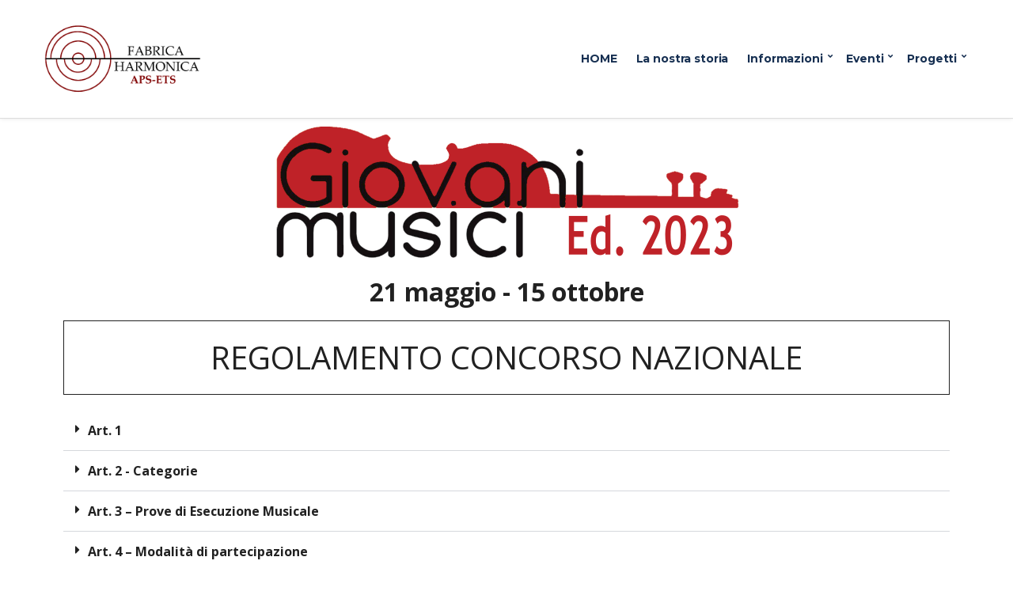

--- FILE ---
content_type: text/html; charset=UTF-8
request_url: https://www.fabricaharmonica.it/progetti/rassegna-giovani-musici/giovani-musici-2023/giovani-musici-2023-regolamento/
body_size: 96798
content:
<!doctype html>
<html lang="it-IT">
<head> <meta charset="UTF-8"> <meta name="viewport" content="width=device-width, initial-scale=1"> <title>GIOVANI MUSICI 2023 &#8211; REGOLAMENTO &#8211; Fabrica Harmonica</title>
<meta name='robots' content='max-image-preview:large' /> <style>img:is([sizes="auto" i], [sizes^="auto," i]) { contain-intrinsic-size: 3000px 1500px }</style> <link rel='dns-prefetch' href='//fonts.googleapis.com' />
<link rel="alternate" type="application/rss+xml" title="Fabrica Harmonica &raquo; Feed" href="https://www.fabricaharmonica.it/feed/" />
<link rel="alternate" type="application/rss+xml" title="Fabrica Harmonica &raquo; Feed dei commenti" href="https://www.fabricaharmonica.it/comments/feed/" />
<script>
window._wpemojiSettings = {"baseUrl":"https:\/\/s.w.org\/images\/core\/emoji\/16.0.1\/72x72\/","ext":".png","svgUrl":"https:\/\/s.w.org\/images\/core\/emoji\/16.0.1\/svg\/","svgExt":".svg","source":{"concatemoji":"https:\/\/www.fabricaharmonica.it\/wp-includes\/js\/wp-emoji-release.min.js?ver=6.8.3"}};
/*! This file is auto-generated */
!function(s,n){var o,i,e;function c(e){try{var t={supportTests:e,timestamp:(new Date).valueOf()};sessionStorage.setItem(o,JSON.stringify(t))}catch(e){}}function p(e,t,n){e.clearRect(0,0,e.canvas.width,e.canvas.height),e.fillText(t,0,0);var t=new Uint32Array(e.getImageData(0,0,e.canvas.width,e.canvas.height).data),a=(e.clearRect(0,0,e.canvas.width,e.canvas.height),e.fillText(n,0,0),new Uint32Array(e.getImageData(0,0,e.canvas.width,e.canvas.height).data));return t.every(function(e,t){return e===a[t]})}function u(e,t){e.clearRect(0,0,e.canvas.width,e.canvas.height),e.fillText(t,0,0);for(var n=e.getImageData(16,16,1,1),a=0;a<n.data.length;a++)if(0!==n.data[a])return!1;return!0}function f(e,t,n,a){switch(t){case"flag":return n(e,"\ud83c\udff3\ufe0f\u200d\u26a7\ufe0f","\ud83c\udff3\ufe0f\u200b\u26a7\ufe0f")?!1:!n(e,"\ud83c\udde8\ud83c\uddf6","\ud83c\udde8\u200b\ud83c\uddf6")&&!n(e,"\ud83c\udff4\udb40\udc67\udb40\udc62\udb40\udc65\udb40\udc6e\udb40\udc67\udb40\udc7f","\ud83c\udff4\u200b\udb40\udc67\u200b\udb40\udc62\u200b\udb40\udc65\u200b\udb40\udc6e\u200b\udb40\udc67\u200b\udb40\udc7f");case"emoji":return!a(e,"\ud83e\udedf")}return!1}function g(e,t,n,a){var r="undefined"!=typeof WorkerGlobalScope&&self instanceof WorkerGlobalScope?new OffscreenCanvas(300,150):s.createElement("canvas"),o=r.getContext("2d",{willReadFrequently:!0}),i=(o.textBaseline="top",o.font="600 32px Arial",{});return e.forEach(function(e){i[e]=t(o,e,n,a)}),i}function t(e){var t=s.createElement("script");t.src=e,t.defer=!0,s.head.appendChild(t)}"undefined"!=typeof Promise&&(o="wpEmojiSettingsSupports",i=["flag","emoji"],n.supports={everything:!0,everythingExceptFlag:!0},e=new Promise(function(e){s.addEventListener("DOMContentLoaded",e,{once:!0})}),new Promise(function(t){var n=function(){try{var e=JSON.parse(sessionStorage.getItem(o));if("object"==typeof e&&"number"==typeof e.timestamp&&(new Date).valueOf()<e.timestamp+604800&&"object"==typeof e.supportTests)return e.supportTests}catch(e){}return null}();if(!n){if("undefined"!=typeof Worker&&"undefined"!=typeof OffscreenCanvas&&"undefined"!=typeof URL&&URL.createObjectURL&&"undefined"!=typeof Blob)try{var e="postMessage("+g.toString()+"("+[JSON.stringify(i),f.toString(),p.toString(),u.toString()].join(",")+"));",a=new Blob([e],{type:"text/javascript"}),r=new Worker(URL.createObjectURL(a),{name:"wpTestEmojiSupports"});return void(r.onmessage=function(e){c(n=e.data),r.terminate(),t(n)})}catch(e){}c(n=g(i,f,p,u))}t(n)}).then(function(e){for(var t in e)n.supports[t]=e[t],n.supports.everything=n.supports.everything&&n.supports[t],"flag"!==t&&(n.supports.everythingExceptFlag=n.supports.everythingExceptFlag&&n.supports[t]);n.supports.everythingExceptFlag=n.supports.everythingExceptFlag&&!n.supports.flag,n.DOMReady=!1,n.readyCallback=function(){n.DOMReady=!0}}).then(function(){return e}).then(function(){var e;n.supports.everything||(n.readyCallback(),(e=n.source||{}).concatemoji?t(e.concatemoji):e.wpemoji&&e.twemoji&&(t(e.twemoji),t(e.wpemoji)))}))}((window,document),window._wpemojiSettings);
</script>
<style id='wp-emoji-styles-inline-css'> img.wp-smiley, img.emoji { display: inline !important; border: none !important; box-shadow: none !important; height: 1em !important; width: 1em !important; margin: 0 0.07em !important; vertical-align: -0.1em !important; background: none !important; padding: 0 !important; }
</style>
<style id='classic-theme-styles-inline-css'>
/*! This file is auto-generated */
.wp-block-button__link{color:#fff;background-color:#32373c;border-radius:9999px;box-shadow:none;text-decoration:none;padding:calc(.667em + 2px) calc(1.333em + 2px);font-size:1.125em}.wp-block-file__button{background:#32373c;color:#fff;text-decoration:none}
</style>
<style id='global-styles-inline-css'>
:root{--wp--preset--aspect-ratio--square: 1;--wp--preset--aspect-ratio--4-3: 4/3;--wp--preset--aspect-ratio--3-4: 3/4;--wp--preset--aspect-ratio--3-2: 3/2;--wp--preset--aspect-ratio--2-3: 2/3;--wp--preset--aspect-ratio--16-9: 16/9;--wp--preset--aspect-ratio--9-16: 9/16;--wp--preset--color--black: #000000;--wp--preset--color--cyan-bluish-gray: #abb8c3;--wp--preset--color--white: #ffffff;--wp--preset--color--pale-pink: #f78da7;--wp--preset--color--vivid-red: #cf2e2e;--wp--preset--color--luminous-vivid-orange: #ff6900;--wp--preset--color--luminous-vivid-amber: #fcb900;--wp--preset--color--light-green-cyan: #7bdcb5;--wp--preset--color--vivid-green-cyan: #00d084;--wp--preset--color--pale-cyan-blue: #8ed1fc;--wp--preset--color--vivid-cyan-blue: #0693e3;--wp--preset--color--vivid-purple: #9b51e0;--wp--preset--color--theme-primary: #173052;--wp--preset--color--theme-secondary: #e3002a;--wp--preset--color--theme-dark-gray: #212121;--wp--preset--color--theme-medium-gray: #444444;--wp--preset--color--theme-light-gray: #dddddd;--wp--preset--gradient--vivid-cyan-blue-to-vivid-purple: linear-gradient(135deg,rgba(6,147,227,1) 0%,rgb(155,81,224) 100%);--wp--preset--gradient--light-green-cyan-to-vivid-green-cyan: linear-gradient(135deg,rgb(122,220,180) 0%,rgb(0,208,130) 100%);--wp--preset--gradient--luminous-vivid-amber-to-luminous-vivid-orange: linear-gradient(135deg,rgba(252,185,0,1) 0%,rgba(255,105,0,1) 100%);--wp--preset--gradient--luminous-vivid-orange-to-vivid-red: linear-gradient(135deg,rgba(255,105,0,1) 0%,rgb(207,46,46) 100%);--wp--preset--gradient--very-light-gray-to-cyan-bluish-gray: linear-gradient(135deg,rgb(238,238,238) 0%,rgb(169,184,195) 100%);--wp--preset--gradient--cool-to-warm-spectrum: linear-gradient(135deg,rgb(74,234,220) 0%,rgb(151,120,209) 20%,rgb(207,42,186) 40%,rgb(238,44,130) 60%,rgb(251,105,98) 80%,rgb(254,248,76) 100%);--wp--preset--gradient--blush-light-purple: linear-gradient(135deg,rgb(255,206,236) 0%,rgb(152,150,240) 100%);--wp--preset--gradient--blush-bordeaux: linear-gradient(135deg,rgb(254,205,165) 0%,rgb(254,45,45) 50%,rgb(107,0,62) 100%);--wp--preset--gradient--luminous-dusk: linear-gradient(135deg,rgb(255,203,112) 0%,rgb(199,81,192) 50%,rgb(65,88,208) 100%);--wp--preset--gradient--pale-ocean: linear-gradient(135deg,rgb(255,245,203) 0%,rgb(182,227,212) 50%,rgb(51,167,181) 100%);--wp--preset--gradient--electric-grass: linear-gradient(135deg,rgb(202,248,128) 0%,rgb(113,206,126) 100%);--wp--preset--gradient--midnight: linear-gradient(135deg,rgb(2,3,129) 0%,rgb(40,116,252) 100%);--wp--preset--font-size--small: 13px;--wp--preset--font-size--medium: 20px;--wp--preset--font-size--large: 36px;--wp--preset--font-size--x-large: 42px;--wp--preset--spacing--20: 0.44rem;--wp--preset--spacing--30: 0.67rem;--wp--preset--spacing--40: 1rem;--wp--preset--spacing--50: 1.5rem;--wp--preset--spacing--60: 2.25rem;--wp--preset--spacing--70: 3.38rem;--wp--preset--spacing--80: 5.06rem;--wp--preset--shadow--natural: 6px 6px 9px rgba(0, 0, 0, 0.2);--wp--preset--shadow--deep: 12px 12px 50px rgba(0, 0, 0, 0.4);--wp--preset--shadow--sharp: 6px 6px 0px rgba(0, 0, 0, 0.2);--wp--preset--shadow--outlined: 6px 6px 0px -3px rgba(255, 255, 255, 1), 6px 6px rgba(0, 0, 0, 1);--wp--preset--shadow--crisp: 6px 6px 0px rgba(0, 0, 0, 1);}:where(.is-layout-flex){gap: 0.5em;}:where(.is-layout-grid){gap: 0.5em;}body .is-layout-flex{display: flex;}.is-layout-flex{flex-wrap: wrap;align-items: center;}.is-layout-flex > :is(*, div){margin: 0;}body .is-layout-grid{display: grid;}.is-layout-grid > :is(*, div){margin: 0;}:where(.wp-block-columns.is-layout-flex){gap: 2em;}:where(.wp-block-columns.is-layout-grid){gap: 2em;}:where(.wp-block-post-template.is-layout-flex){gap: 1.25em;}:where(.wp-block-post-template.is-layout-grid){gap: 1.25em;}.has-black-color{color: var(--wp--preset--color--black) !important;}.has-cyan-bluish-gray-color{color: var(--wp--preset--color--cyan-bluish-gray) !important;}.has-white-color{color: var(--wp--preset--color--white) !important;}.has-pale-pink-color{color: var(--wp--preset--color--pale-pink) !important;}.has-vivid-red-color{color: var(--wp--preset--color--vivid-red) !important;}.has-luminous-vivid-orange-color{color: var(--wp--preset--color--luminous-vivid-orange) !important;}.has-luminous-vivid-amber-color{color: var(--wp--preset--color--luminous-vivid-amber) !important;}.has-light-green-cyan-color{color: var(--wp--preset--color--light-green-cyan) !important;}.has-vivid-green-cyan-color{color: var(--wp--preset--color--vivid-green-cyan) !important;}.has-pale-cyan-blue-color{color: var(--wp--preset--color--pale-cyan-blue) !important;}.has-vivid-cyan-blue-color{color: var(--wp--preset--color--vivid-cyan-blue) !important;}.has-vivid-purple-color{color: var(--wp--preset--color--vivid-purple) !important;}.has-black-background-color{background-color: var(--wp--preset--color--black) !important;}.has-cyan-bluish-gray-background-color{background-color: var(--wp--preset--color--cyan-bluish-gray) !important;}.has-white-background-color{background-color: var(--wp--preset--color--white) !important;}.has-pale-pink-background-color{background-color: var(--wp--preset--color--pale-pink) !important;}.has-vivid-red-background-color{background-color: var(--wp--preset--color--vivid-red) !important;}.has-luminous-vivid-orange-background-color{background-color: var(--wp--preset--color--luminous-vivid-orange) !important;}.has-luminous-vivid-amber-background-color{background-color: var(--wp--preset--color--luminous-vivid-amber) !important;}.has-light-green-cyan-background-color{background-color: var(--wp--preset--color--light-green-cyan) !important;}.has-vivid-green-cyan-background-color{background-color: var(--wp--preset--color--vivid-green-cyan) !important;}.has-pale-cyan-blue-background-color{background-color: var(--wp--preset--color--pale-cyan-blue) !important;}.has-vivid-cyan-blue-background-color{background-color: var(--wp--preset--color--vivid-cyan-blue) !important;}.has-vivid-purple-background-color{background-color: var(--wp--preset--color--vivid-purple) !important;}.has-black-border-color{border-color: var(--wp--preset--color--black) !important;}.has-cyan-bluish-gray-border-color{border-color: var(--wp--preset--color--cyan-bluish-gray) !important;}.has-white-border-color{border-color: var(--wp--preset--color--white) !important;}.has-pale-pink-border-color{border-color: var(--wp--preset--color--pale-pink) !important;}.has-vivid-red-border-color{border-color: var(--wp--preset--color--vivid-red) !important;}.has-luminous-vivid-orange-border-color{border-color: var(--wp--preset--color--luminous-vivid-orange) !important;}.has-luminous-vivid-amber-border-color{border-color: var(--wp--preset--color--luminous-vivid-amber) !important;}.has-light-green-cyan-border-color{border-color: var(--wp--preset--color--light-green-cyan) !important;}.has-vivid-green-cyan-border-color{border-color: var(--wp--preset--color--vivid-green-cyan) !important;}.has-pale-cyan-blue-border-color{border-color: var(--wp--preset--color--pale-cyan-blue) !important;}.has-vivid-cyan-blue-border-color{border-color: var(--wp--preset--color--vivid-cyan-blue) !important;}.has-vivid-purple-border-color{border-color: var(--wp--preset--color--vivid-purple) !important;}.has-vivid-cyan-blue-to-vivid-purple-gradient-background{background: var(--wp--preset--gradient--vivid-cyan-blue-to-vivid-purple) !important;}.has-light-green-cyan-to-vivid-green-cyan-gradient-background{background: var(--wp--preset--gradient--light-green-cyan-to-vivid-green-cyan) !important;}.has-luminous-vivid-amber-to-luminous-vivid-orange-gradient-background{background: var(--wp--preset--gradient--luminous-vivid-amber-to-luminous-vivid-orange) !important;}.has-luminous-vivid-orange-to-vivid-red-gradient-background{background: var(--wp--preset--gradient--luminous-vivid-orange-to-vivid-red) !important;}.has-very-light-gray-to-cyan-bluish-gray-gradient-background{background: var(--wp--preset--gradient--very-light-gray-to-cyan-bluish-gray) !important;}.has-cool-to-warm-spectrum-gradient-background{background: var(--wp--preset--gradient--cool-to-warm-spectrum) !important;}.has-blush-light-purple-gradient-background{background: var(--wp--preset--gradient--blush-light-purple) !important;}.has-blush-bordeaux-gradient-background{background: var(--wp--preset--gradient--blush-bordeaux) !important;}.has-luminous-dusk-gradient-background{background: var(--wp--preset--gradient--luminous-dusk) !important;}.has-pale-ocean-gradient-background{background: var(--wp--preset--gradient--pale-ocean) !important;}.has-electric-grass-gradient-background{background: var(--wp--preset--gradient--electric-grass) !important;}.has-midnight-gradient-background{background: var(--wp--preset--gradient--midnight) !important;}.has-small-font-size{font-size: var(--wp--preset--font-size--small) !important;}.has-medium-font-size{font-size: var(--wp--preset--font-size--medium) !important;}.has-large-font-size{font-size: var(--wp--preset--font-size--large) !important;}.has-x-large-font-size{font-size: var(--wp--preset--font-size--x-large) !important;}
:where(.wp-block-post-template.is-layout-flex){gap: 1.25em;}:where(.wp-block-post-template.is-layout-grid){gap: 1.25em;}
:where(.wp-block-columns.is-layout-flex){gap: 2em;}:where(.wp-block-columns.is-layout-grid){gap: 2em;}
:root :where(.wp-block-pullquote){font-size: 1.5em;line-height: 1.6;}
</style>
<link rel='stylesheet' id='contact-form-7-css' href='https://www.fabricaharmonica.it/wp-content/plugins/contact-form-7/includes/css/styles.css?ver=6.1.1' media='all' />
<link rel='stylesheet' id='ignition-user-google-fonts-css' href='https://fonts.googleapis.com/css?family=Open+Sans%3A400%2C400i%2C700%7CMontserrat%3A700%2C400%2C400i&#038;ver=3.4.3' media='all' />
<link rel='stylesheet' id='ignition-icons-css' href='https://www.fabricaharmonica.it/wp-content/plugins/ignition/inc/assets/vendor/ignition-icons/css/ignition-icons.min.css?ver=3.4.3' media='all' />
<link rel='stylesheet' id='ignition-style-css' href='https://www.fabricaharmonica.it/wp-content/plugins/ignition/inc/assets/css/style.min.css?ver=3.4.3' media='all' />
<link rel='stylesheet' id='ignition-contact-forms-css' href='https://www.fabricaharmonica.it/wp-content/plugins/ignition/inc/assets/css/contact-forms.min.css?ver=3.4.3' media='all' />
<link rel='stylesheet' id='ignition-elementor-css' href='https://www.fabricaharmonica.it/wp-content/plugins/ignition/inc/assets/css/elementor.min.css?ver=3.4.3' media='all' />
<link rel='stylesheet' id='cmplz-general-css' href='https://www.fabricaharmonica.it/wp-content/plugins/complianz-gdpr/assets/css/cookieblocker.min.css?ver=1754893948' media='all' />
<link rel='stylesheet' id='font-awesome-5-all-css' href='https://www.fabricaharmonica.it/wp-content/plugins/elementor/assets/lib/font-awesome/css/all.min.css?ver=1.4.12' media='all' />
<link rel='stylesheet' id='ignition-convert-style-css' href='https://www.fabricaharmonica.it/wp-content/themes/ignition-convert/style.min.css?ver=1.5.2-1.0' media='all' />
<style id='ignition-convert-generated-styles-inline-css'>
:root { --ignition-body-background-color: #ffffff; --ignition-primary-color: #173052; --ignition-secondary-color: #e3002a; --ignition-text-color: #212121; --ignition-secondary-text-color: #444444; --ignition-headings-color: #212121; --ignition-border-color: #dddddd; --ignition-forms-background-color: #ffffff; --ignition-forms-border-color: #dddddd; --ignition-forms-text-color: #212121; --ignition-buttons-background-color: #173052; --ignition-buttons-text-color: #ffffff; --ignition-buttons-border-color: #173052; --ignition-primary-font-family: Open Sans; --ignition-secondary-font-family: Montserrat; --ignition-top-bar-background-color: #173052; --ignition-top-bar-text-color: #ffffff; --ignition-top-bar-border-color: #e3002a; --ignition-top-bar-transparent-text-color: #ffffff; --ignition-top-bar-transparent-border-color: rgba(255, 255, 255, 0.1); --ignition-header-background-color: #ffffff; --ignition-header-text-color: #173052; --ignition-header-border-color: #dddddd; --ignition-header-submenu-background-color: #ffffff; --ignition-header-submenu-background-color-hover: #e3002a; --ignition-header-submenu-text-color: #212121; --ignition-header-submenu-text-color-hover: #ffffff; --ignition-header-transparent-text-color: #ffffff; --ignition-header-transparent-submenu-bg-color: rgba(255, 255, 255, 0.9); --ignition-header-transparent-submenu-bg-color-hover: #e3002a; --ignition-header-transparent-submenu-text-color: #212121; --ignition-header-transparent-submenu-text-color-hover: #ffffff; --ignition-header-sticky-background-color: #ffffff; --ignition-header-sticky-text-color: #173052; --ignition-header-sticky-border-color: #dddddd; --ignition-header-sticky-submenu-background-color: #ffffff; --ignition-header-sticky-submenu-background-color-hover: #e3002a; --ignition-header-sticky-submenu-text-color: #212121; --ignition-header-sticky-submenu-text-color-hover: #ffffff; --ignition-mobile-nav-background-color: #173052; --ignition-mobile-nav-text-color: #ffffff; --ignition-mobile-nav-border-color: rgba(255, 255, 255, 0.15); --ignition-hero-background-color: #173052; --ignition-hero-overlay-background-color: rgba(24, 49, 80, 0.66); --ignition-hero-primary-text-color: #ffffff; --ignition-hero-secondary-text-color: #ffffff; --ignition-footer-background-color: #f8f8f8; --ignition-footer-border-color: #dddddd; --ignition-footer-title-color: #212121; --ignition-footer-text-color: #212121; --ignition-footer-credits-background-color: #f8f8f8; --ignition-footer-credits-text-color: #212121; --ignition-footer-credits-link-color: #212121; --ignition-footer-credits-border-color: #dddddd; } @media (min-width: calc(1200px + 60px)) { .container, .theme-grid > .wp-block-gutenbee-container-inner, .alignwide .maxslider-slide-content, .alignfull .maxslider-slide-content { width: 1200px; max-width: 100%; } [class*="-template-fullwidth-narrow"] .alignwide { width: calc(1200px - 30px); } .theme-grid > .wp-block-gutenbee-container-inner { padding-left: 15px; padding-right: 15px; } } html { font-size: 16px; } body { font-family: "Open Sans", sans-serif; font-weight: 400; font-size: 16px; line-height: 1.615; text-transform: none; letter-spacing: 0em; } h1,h2,h3,h4,h5,h6, label, .label, .site-logo, .mobile-nav-trigger, li.wc-block-grid__product .wc-block-grid__product-title, .product_list_widget li > a, .product_list_widget .widget-product-content-wrap > a, .entry-list-meta-value, .wp-block-latest-posts > li > a, .wp-block-pullquote.is-style-solid-color, .wp-block-quote { font-family: Montserrat, sans-serif; font-weight: 700; } .navigation-main, .head-mast .head-content-slot-item, .navigation-mobile-wrap { font-family: Montserrat, sans-serif; font-weight: 700; font-size: 14px; line-height: 1.25; text-transform: none; letter-spacing: -0.01em; } .page-hero-title, .page-title { font-family: Montserrat, sans-serif; font-weight: 700; } h1,.page-hero-title,.page-title { font-size: 32px; line-height: 1.15; text-transform: none; letter-spacing: -0.04em; } h2, .wc-block-grid__product-title { font-size: 28px; line-height: 1.15; text-transform: none; letter-spacing: -0.04em; } h3 { font-size: 24px; line-height: 1.2; text-transform: none; letter-spacing: -0.04em; } h4 { font-size: 20px; line-height: 1.25; text-transform: none; letter-spacing: -0.04em; } h5 { font-size: 16px; line-height: 1.25; text-transform: none; letter-spacing: -0.04em; } h6 { font-size: 14px; line-height: 1.32; text-transform: none; letter-spacing: -0.04em; } .widget-title { font-size: 14px; line-height: 1.2; text-transform: uppercase; letter-spacing: -0.04em; } .widget { font-size: 14px; line-height: 1.5; text-transform: none; letter-spacing: 0em; } .btn, .button, .gutenbee-block-button-link, .wp-block-button__link, .comment-reply-link, .ci-item-filter, .maxslider-slide .maxslider-btn, .added_to_cart, input[type="submit"], input[type="reset"], button[type="submit"] { font-family: "Open Sans", sans-serif; font-weight: 400; font-size: 14px; line-height: 1.4; text-transform: none; letter-spacing: 0em; } @media (max-width: 991px) { #mobilemenu { display: block; } .head-content-slot-mobile-nav { display: inline-block; } .nav { display: none; } .header-full-nav-center .site-branding, .site-branding { max-width: 45%; width: auto; text-align: left; } .header-nav-split .site-branding { text-align: left; } .head-slot:first-of-type { display: none; } } @media (min-width: 992px) { .page-hero { height: 300px; } } @media (min-width: 576px) and (max-width: 991px) { .page-hero { height: 300px; } } @media (max-width: 575px) { .page-hero { height: 300px; } } </style>
<link rel='stylesheet' id='ignition-convert-style-child-css' href='https://www.fabricaharmonica.it/wp-content/themes/ignition-convert-child/style.css?ver=1.5.2-1.0' media='all' />
<link rel='stylesheet' id='evcal_google_fonts-css' href='//fonts.googleapis.com/css?family=Oswald%3A400%2C300%7COpen+Sans%3A700%2C400%2C400i%7CRoboto%3A700%2C400&#038;ver=6.8.3' media='screen' />
<link rel='stylesheet' id='evcal_cal_default-css' href='//www.fabricaharmonica.it/wp-content/plugins/EventOn%202.6.16/assets/css/eventon_styles.css?ver=2.6.16' media='all' />
<link rel='stylesheet' id='evo_font_icons-css' href='//www.fabricaharmonica.it/wp-content/plugins/EventOn%202.6.16/assets/fonts/font-awesome.css?ver=2.6.16' media='all' />
<link rel='stylesheet' id='eventon_dynamic_styles-css' href='//www.fabricaharmonica.it/wp-content/plugins/EventOn%202.6.16/assets/css/eventon_dynamic_styles.css?ver=6.8.3' media='all' />
<link rel='stylesheet' id='elementor-icons-css' href='https://www.fabricaharmonica.it/wp-content/plugins/elementor/assets/lib/eicons/css/elementor-icons.min.css?ver=5.43.0' media='all' />
<link rel='stylesheet' id='elementor-frontend-css' href='https://www.fabricaharmonica.it/wp-content/plugins/elementor/assets/css/frontend.min.css?ver=3.31.1' media='all' />
<link rel='stylesheet' id='elementor-post-6230-css' href='https://www.fabricaharmonica.it/wp-content/uploads/elementor/css/post-6230.css?ver=1766288958' media='all' />
<link rel='stylesheet' id='widget-image-css' href='https://www.fabricaharmonica.it/wp-content/plugins/elementor/assets/css/widget-image.min.css?ver=3.31.1' media='all' />
<link rel='stylesheet' id='widget-heading-css' href='https://www.fabricaharmonica.it/wp-content/plugins/elementor/assets/css/widget-heading.min.css?ver=3.31.1' media='all' />
<link rel='stylesheet' id='widget-toggle-css' href='https://www.fabricaharmonica.it/wp-content/plugins/elementor/assets/css/widget-toggle.min.css?ver=3.31.1' media='all' />
<link rel='stylesheet' id='elementor-post-14736-css' href='https://www.fabricaharmonica.it/wp-content/uploads/elementor/css/post-14736.css?ver=1766436486' media='all' />
<link rel='stylesheet' id='elementor-gf-local-roboto-css' href='https://www.fabricaharmonica.it/wp-content/uploads/elementor/google-fonts/css/roboto.css?ver=1754893964' media='all' />
<link rel='stylesheet' id='elementor-gf-local-robotoslab-css' href='https://www.fabricaharmonica.it/wp-content/uploads/elementor/google-fonts/css/robotoslab.css?ver=1754893971' media='all' />
<link rel='stylesheet' id='elementor-icons-shared-0-css' href='https://www.fabricaharmonica.it/wp-content/plugins/elementor/assets/lib/font-awesome/css/fontawesome.min.css?ver=5.15.3' media='all' />
<link rel='stylesheet' id='elementor-icons-fa-solid-css' href='https://www.fabricaharmonica.it/wp-content/plugins/elementor/assets/lib/font-awesome/css/solid.min.css?ver=5.15.3' media='all' />
<script src="https://www.fabricaharmonica.it/wp-includes/js/jquery/jquery.min.js?ver=3.7.1" id="jquery-core-js"></script>
<script src="https://www.fabricaharmonica.it/wp-includes/js/jquery/jquery-migrate.min.js?ver=3.4.1" id="jquery-migrate-js"></script>
<link rel="https://api.w.org/" href="https://www.fabricaharmonica.it/wp-json/" /><link rel="alternate" title="JSON" type="application/json" href="https://www.fabricaharmonica.it/wp-json/wp/v2/pages/14736" /><link rel="EditURI" type="application/rsd+xml" title="RSD" href="https://www.fabricaharmonica.it/xmlrpc.php?rsd" />
<meta name="generator" content="WordPress 6.8.3" />
<link rel="canonical" href="https://www.fabricaharmonica.it/progetti/rassegna-giovani-musici/giovani-musici-2023/giovani-musici-2023-regolamento/" />
<link rel='shortlink' href='https://www.fabricaharmonica.it/?p=14736' />
<link rel="alternate" title="oEmbed (JSON)" type="application/json+oembed" href="https://www.fabricaharmonica.it/wp-json/oembed/1.0/embed?url=https%3A%2F%2Fwww.fabricaharmonica.it%2Fprogetti%2Frassegna-giovani-musici%2Fgiovani-musici-2023%2Fgiovani-musici-2023-regolamento%2F" />
<link rel="alternate" title="oEmbed (XML)" type="text/xml+oembed" href="https://www.fabricaharmonica.it/wp-json/oembed/1.0/embed?url=https%3A%2F%2Fwww.fabricaharmonica.it%2Fprogetti%2Frassegna-giovani-musici%2Fgiovani-musici-2023%2Fgiovani-musici-2023-regolamento%2F&#038;format=xml" /> <style>.cmplz-hidden { display: none !important; }</style> <!-- EventON Version -->
<meta name="generator" content="EventON 2.6.16" /> <meta name="generator" content="Elementor 3.31.1; features: additional_custom_breakpoints, e_element_cache; settings: css_print_method-external, google_font-enabled, font_display-auto">
<style>.recentcomments a{display:inline !important;padding:0 !important;margin:0 !important;}</style> <style> .e-con.e-parent:nth-of-type(n+4):not(.e-lazyloaded):not(.e-no-lazyload), .e-con.e-parent:nth-of-type(n+4):not(.e-lazyloaded):not(.e-no-lazyload) * { background-image: none !important; } @media screen and (max-height: 1024px) { .e-con.e-parent:nth-of-type(n+3):not(.e-lazyloaded):not(.e-no-lazyload), .e-con.e-parent:nth-of-type(n+3):not(.e-lazyloaded):not(.e-no-lazyload) * { background-image: none !important; } } @media screen and (max-height: 640px) { .e-con.e-parent:nth-of-type(n+2):not(.e-lazyloaded):not(.e-no-lazyload), .e-con.e-parent:nth-of-type(n+2):not(.e-lazyloaded):not(.e-no-lazyload) * { background-image: none !important; } } </style> <meta name="redi-version" content="1.2.7" /><link rel="icon" href="https://www.fabricaharmonica.it/wp-content/uploads/2019/12/cropped-icona-1-32x32.jpg" sizes="32x32" />
<link rel="icon" href="https://www.fabricaharmonica.it/wp-content/uploads/2019/12/cropped-icona-1-192x192.jpg" sizes="192x192" />
<link rel="apple-touch-icon" href="https://www.fabricaharmonica.it/wp-content/uploads/2019/12/cropped-icona-1-180x180.jpg" />
<meta name="msapplication-TileImage" content="https://www.fabricaharmonica.it/wp-content/uploads/2019/12/cropped-icona-1-270x270.jpg" />
</head>
<body class="wp-singular page-template page-template-elementor_header_footer page page-id-14736 page-child parent-pageid-14595 wp-custom-logo wp-embed-responsive wp-theme-ignition-convert wp-child-theme-ignition-convert-child ignition-header-type-normal ignition-page-title-bg-off ignition-page-title-normal-on ignition-page-title-subtitle-on ignition-page-breadcrumb-on ignition-site-layout-content_sidebar ignition-side-mode-site-layout-boxed ignition-top-bar-visible-off ignition-header-menu-layout-full_right ignition-header-fullwidth-off ignition-header-sticky-off ignition-header-sticky-type-off ignition-mobile-nav-slide-right-off ignition-page-title-horz-align-left ignition-blog-layout-content_sidebar ignition-blog-posts-layout-1col-horz ignition-footer-visible-on ignition-site-title-off ignition-site-description-on ignition-no-main-padding-off elementor-default elementor-template-full-width elementor-kit-6230 elementor-page elementor-page-14736">
<div><a class="skip-link sr-only sr-only-focusable" href="#site-content">Vai direttamente al contenuto</a></div>
	
	<div class="page-wrap">

		
<header class="header sticky-off header-full header-full-nav-right header-normal">

	
	<div class="head-mast">

		
		<div class="container">
			<div class="row">
				<div class="col-12">
					<div class="head-mast-inner">

						
<div class="site-branding">
	<div class="site-logo"><a href="https://www.fabricaharmonica.it/" class="custom-logo-link" rel="home"><img fetchpriority="high" width="510" height="226" src="https://www.fabricaharmonica.it/wp-content/uploads/2024/09/cropped-logoFHnew.png" class="custom-logo" alt="Fabrica Harmonica" decoding="async"   /></a></div></div>

						<div class="head-menu-slot">
							<nav class="nav"><ul id="header-menu-1" class="navigation-main ignition-menu-principale"><li id="menu-item-3958" class="menu-item menu-item-type-post_type menu-item-object-page menu-item-home menu-item-3958"><a href="https://www.fabricaharmonica.it/">HOME</a></li>
<li id="menu-item-3959" class="menu-item menu-item-type-post_type menu-item-object-page menu-item-3959"><a href="https://www.fabricaharmonica.it/la-fabrica-harmonica/la-nostra-storia/">La nostra storia</a></li>
<li id="menu-item-3960" class="menu-item menu-item-type-custom menu-item-object-custom menu-item-has-children menu-item-3960"><a href="#">Informazioni</a>
<ul class="sub-menu">
	<li id="menu-item-3963" class="menu-item menu-item-type-post_type menu-item-object-page menu-item-has-children menu-item-3963"><a href="https://www.fabricaharmonica.it/la-fabrica-harmonica/organico/">Organico</a>
	<ul class="sub-menu">
		<li id="menu-item-3961" class="menu-item menu-item-type-post_type menu-item-object-page menu-item-3961"><a href="https://www.fabricaharmonica.it/la-fabrica-harmonica/il-direttore-artistico/">Il Direttore Artistico</a></li>
	</ul>
</li>
	<li id="menu-item-3964" class="menu-item menu-item-type-post_type menu-item-object-page menu-item-3964"><a href="https://www.fabricaharmonica.it/la-fabrica-harmonica/contatti/">Contatti</a></li>
	<li id="menu-item-3965" class="menu-item menu-item-type-post_type menu-item-object-page menu-item-3965"><a href="https://www.fabricaharmonica.it/la-fabrica-harmonica/amministrazione-trasparente/">Amministrazione trasparente</a></li>
	<li id="menu-item-17232" class="menu-item menu-item-type-custom menu-item-object-custom menu-item-17232"><a href="/wp-content/uploads/2024/04/Statuto-ultima-variazione-2024-LIGHT.pdf">Statuto 2023</a></li>
	<li id="menu-item-20128" class="menu-item menu-item-type-custom menu-item-object-custom menu-item-20128"><a href="https://www.fabricaharmonica.it/wp-content/uploads/2025/10/Statuto-ultima-variazione-2024-LIGHT.pdf">Statuto 2024</a></li>
	<li id="menu-item-20125" class="menu-item menu-item-type-custom menu-item-object-custom menu-item-20125"><a href="https://www.fabricaharmonica.it/wp-content/uploads/2025/10/Nomina-nuovo-Vicepresidente-06.06.25.pdf">Dimissioni Vicepresidente e nomina nuovo Vicepresidente &#8211; 2025</a></li>
	<li id="menu-item-4026" class="menu-item menu-item-type-post_type menu-item-object-page menu-item-privacy-policy menu-item-4026"><a rel="privacy-policy" href="https://www.fabricaharmonica.it/privacy-policy-2/">Privacy Policy &#038; Cookie Policy</a></li>
</ul>
</li>
<li id="menu-item-4037" class="menu-item menu-item-type-post_type menu-item-object-page menu-item-has-children menu-item-4037"><a href="https://www.fabricaharmonica.it/event-directory/">Eventi</a>
<ul class="sub-menu">
	<li id="menu-item-14462" class="menu-item menu-item-type-custom menu-item-object-custom menu-item-has-children menu-item-14462"><a href="#">Archivio eventi</a>
	<ul class="sub-menu">
		<li id="menu-item-19251" class="menu-item menu-item-type-post_type menu-item-object-page menu-item-19251"><a href="https://www.fabricaharmonica.it/eventi-anno-2025/">2025</a></li>
		<li id="menu-item-17063" class="menu-item menu-item-type-post_type menu-item-object-page menu-item-17063"><a href="https://www.fabricaharmonica.it/eventi-anno-2024/">2024</a></li>
		<li id="menu-item-14500" class="menu-item menu-item-type-post_type menu-item-object-post menu-item-14500"><a href="https://www.fabricaharmonica.it/2023/02/13/eventi-anno-2023/">2023</a></li>
		<li id="menu-item-14474" class="menu-item menu-item-type-post_type menu-item-object-post menu-item-14474"><a href="https://www.fabricaharmonica.it/2023/02/09/archivio-eventi-2022/">2022</a></li>
		<li id="menu-item-14473" class="menu-item menu-item-type-post_type menu-item-object-post menu-item-14473"><a href="https://www.fabricaharmonica.it/2023/02/09/archivio-eventi-2021/">2021</a></li>
		<li id="menu-item-14472" class="menu-item menu-item-type-post_type menu-item-object-post menu-item-14472"><a href="https://www.fabricaharmonica.it/2023/02/09/archivio-eventi-2020/">2020</a></li>
		<li id="menu-item-14471" class="menu-item menu-item-type-post_type menu-item-object-post menu-item-14471"><a href="https://www.fabricaharmonica.it/2023/02/09/archivio-eventi-2019/">2019</a></li>
		<li id="menu-item-14470" class="menu-item menu-item-type-post_type menu-item-object-post menu-item-14470"><a href="https://www.fabricaharmonica.it/2023/02/09/archivio-eventi-2018/">2018</a></li>
		<li id="menu-item-14469" class="menu-item menu-item-type-post_type menu-item-object-post menu-item-14469"><a href="https://www.fabricaharmonica.it/2023/02/09/archivio-eventi-2017/">2017</a></li>
		<li id="menu-item-14468" class="menu-item menu-item-type-post_type menu-item-object-post menu-item-14468"><a href="https://www.fabricaharmonica.it/2023/02/09/archivio-eventi-2016/">2016</a></li>
		<li id="menu-item-14467" class="menu-item menu-item-type-post_type menu-item-object-post menu-item-14467"><a href="https://www.fabricaharmonica.it/2023/02/09/archivio-eventi-2015/">2015</a></li>
		<li id="menu-item-14466" class="menu-item menu-item-type-post_type menu-item-object-post menu-item-14466"><a href="https://www.fabricaharmonica.it/2023/02/09/archivio-eventi-2014/">2014</a></li>
		<li id="menu-item-14465" class="menu-item menu-item-type-post_type menu-item-object-post menu-item-14465"><a href="https://www.fabricaharmonica.it/2023/02/09/archivio-eventi-2013/">2013</a></li>
		<li id="menu-item-14464" class="menu-item menu-item-type-post_type menu-item-object-post menu-item-14464"><a href="https://www.fabricaharmonica.it/2023/02/09/archivio-eventi-2012/">2012</a></li>
		<li id="menu-item-14463" class="menu-item menu-item-type-post_type menu-item-object-post menu-item-14463"><a href="https://www.fabricaharmonica.it/2023/02/09/archivio-eventi-2011/">2011</a></li>
	</ul>
</li>
</ul>
</li>
<li id="menu-item-4220" class="menu-item menu-item-type-custom menu-item-object-custom menu-item-has-children menu-item-4220"><a href="#">Progetti</a>
<ul class="sub-menu">
	<li id="menu-item-4047" class="menu-item menu-item-type-custom menu-item-object-custom menu-item-4047"><a href="http://www.civicascuoladellearti.com/">Civica Scuola delle Arti</a></li>
	<li id="menu-item-4578" class="menu-item menu-item-type-custom menu-item-object-custom menu-item-4578"><a href="http://www.festivalfedericocesi.it/">Festival Federico Cesi</a></li>
	<li id="menu-item-4045" class="menu-item menu-item-type-post_type menu-item-object-page menu-item-4045"><a href="https://www.fabricaharmonica.it/progetti/oir-3/">OIR</a></li>
	<li id="menu-item-4577" class="menu-item menu-item-type-post_type menu-item-object-page menu-item-4577"><a href="https://www.fabricaharmonica.it/progetti/inside-the-music/">Inside the music</a></li>
	<li id="menu-item-4050" class="menu-item menu-item-type-post_type menu-item-object-page current-page-ancestor menu-item-4050"><a href="https://www.fabricaharmonica.it/progetti/rassegna-giovani-musici/">Giovani Musici</a></li>
	<li id="menu-item-4046" class="menu-item menu-item-type-post_type menu-item-object-page menu-item-4046"><a href="https://www.fabricaharmonica.it/progetti/musicampus/">MusiCampus</a></li>
	<li id="menu-item-4052" class="menu-item menu-item-type-custom menu-item-object-custom menu-item-4052"><a href="#">FH Management</a></li>
	<li id="menu-item-4053" class="menu-item menu-item-type-post_type menu-item-object-page menu-item-4053"><a href="https://www.fabricaharmonica.it/progetti/music-tour/">Music Tour</a></li>
	<li id="menu-item-9997" class="menu-item menu-item-type-post_type menu-item-object-page menu-item-9997"><a href="https://www.fabricaharmonica.it/fh-per-il-sociale/">FH per il Sociale</a></li>
	<li id="menu-item-4054" class="menu-item menu-item-type-custom menu-item-object-custom menu-item-4054"><a href="#">Altri Progetti</a></li>
</ul>
</li>
</ul></nav>						</div>

												<div class="head-content-slot head-content-slot-end">
							
							<div class="head-content-slot-item head-content-slot-mobile-nav">
								<a href="#mobilemenu" class="mobile-nav-trigger">
	<span class="ignition-icons ignition-icons-bars"></span>
	Menu</a>
							</div>
						</div>
					</div>
				</div>
			</div>
		</div>

		
	</div>
</header>

		<div class="site-content-wrap">

<!-- Matomo -->
<script>
  var _paq = window._paq = window._paq || [];
  /* tracker methods like "setCustomDimension" should be called before "trackPageView" */
  _paq.push(["setDocumentTitle", document.domain + "/" + document.title]);
  _paq.push(["setCookieDomain", "*.www.fabricaharmonica.it"]);
  _paq.push(["setDomains", ["*.www.fabricaharmonica.it"]]);
  _paq.push(['trackPageView']);
  _paq.push(['enableLinkTracking']);
  (function() {
    var u="//matomo.patweb.it/";
    _paq.push(['setTrackerUrl', u+'matomo.php']);
    _paq.push(['setSiteId', '2']);
    var d=document, g=d.createElement('script'), s=d.getElementsByTagName('script')[0];
    g.async=true; g.src=u+'matomo.js'; s.parentNode.insertBefore(g,s);
  })();
</script>
<noscript><p><img src="//matomo.patweb.it/matomo.php?idsite=2&amp;rec=1" style="border:0;" alt="" /></p></noscript>
<!-- End Matomo Code -->
		<div data-elementor-type="wp-post" data-elementor-id="14736" class="elementor elementor-14736" data-elementor-post-type="page">
						<section class="elementor-section elementor-top-section elementor-element elementor-element-fb05cf7 elementor-section-boxed elementor-section-height-default elementor-section-height-default" data-id="fb05cf7" data-element_type="section">
						<div class="elementor-container elementor-column-gap-default">
					<div class="elementor-column elementor-col-100 elementor-top-column elementor-element elementor-element-e6016f7" data-id="e6016f7" data-element_type="column">
			<div class="elementor-widget-wrap elementor-element-populated">
						<div class="elementor-element elementor-element-0553a3a elementor-widget elementor-widget-image" data-id="0553a3a" data-element_type="widget" data-widget_type="image.default">
				<div class="elementor-widget-container">
															<img decoding="async" width="587" height="173" src="https://www.fabricaharmonica.it/wp-content/uploads/2023/04/intestpaginaGM2023-1.png" class="attachment-large size-large wp-image-14597" alt="" srcset="https://www.fabricaharmonica.it/wp-content/uploads/2023/04/intestpaginaGM2023-1.png 587w, https://www.fabricaharmonica.it/wp-content/uploads/2023/04/intestpaginaGM2023-1-300x88.png 300w" sizes="(max-width: 587px) 100vw, 587px" />															</div>
				</div>
					</div>
		</div>
					</div>
		</section>
				<section class="elementor-section elementor-top-section elementor-element elementor-element-45f7401 elementor-section-boxed elementor-section-height-default elementor-section-height-default" data-id="45f7401" data-element_type="section">
						<div class="elementor-container elementor-column-gap-default">
					<div class="elementor-column elementor-col-100 elementor-top-column elementor-element elementor-element-1193b27" data-id="1193b27" data-element_type="column">
			<div class="elementor-widget-wrap elementor-element-populated">
						<div class="elementor-element elementor-element-9185975 elementor-widget elementor-widget-heading" data-id="9185975" data-element_type="widget" data-widget_type="heading.default">
				<div class="elementor-widget-container">
					<p class="elementor-heading-title elementor-size-default">21 maggio - 15 ottobre</p>				</div>
				</div>
					</div>
		</div>
					</div>
		</section>
				<section class="elementor-section elementor-top-section elementor-element elementor-element-4c87fb0 elementor-section-boxed elementor-section-height-default elementor-section-height-default" data-id="4c87fb0" data-element_type="section">
						<div class="elementor-container elementor-column-gap-default">
					<div class="elementor-column elementor-col-100 elementor-top-column elementor-element elementor-element-c85e968" data-id="c85e968" data-element_type="column">
			<div class="elementor-widget-wrap elementor-element-populated">
						<section class="elementor-section elementor-inner-section elementor-element elementor-element-1ba4436 elementor-section-boxed elementor-section-height-default elementor-section-height-default" data-id="1ba4436" data-element_type="section" data-settings="{&quot;background_background&quot;:&quot;classic&quot;}">
						<div class="elementor-container elementor-column-gap-default">
					<div class="elementor-column elementor-col-100 elementor-inner-column elementor-element elementor-element-b084e89" data-id="b084e89" data-element_type="column">
			<div class="elementor-widget-wrap elementor-element-populated">
						<div class="elementor-element elementor-element-e014c98 elementor-widget elementor-widget-heading" data-id="e014c98" data-element_type="widget" data-widget_type="heading.default">
				<div class="elementor-widget-container">
					<p class="elementor-heading-title elementor-size-default">REGOLAMENTO CONCORSO NAZIONALE</p>				</div>
				</div>
					</div>
		</div>
					</div>
		</section>
					</div>
		</div>
					</div>
		</section>
				<section class="elementor-section elementor-top-section elementor-element elementor-element-d525139 elementor-section-boxed elementor-section-height-default elementor-section-height-default" data-id="d525139" data-element_type="section">
						<div class="elementor-container elementor-column-gap-default">
					<div class="elementor-column elementor-col-100 elementor-top-column elementor-element elementor-element-2925230" data-id="2925230" data-element_type="column">
			<div class="elementor-widget-wrap elementor-element-populated">
						<div class="elementor-element elementor-element-4e40509 elementor-widget elementor-widget-toggle" data-id="4e40509" data-element_type="widget" data-widget_type="toggle.default">
				<div class="elementor-widget-container">
							<div class="elementor-toggle">
							<div class="elementor-toggle-item">
					<div id="elementor-tab-title-8201" class="elementor-tab-title" data-tab="1" role="button" aria-controls="elementor-tab-content-8201" aria-expanded="false">
												<span class="elementor-toggle-icon elementor-toggle-icon-left" aria-hidden="true">
															<span class="elementor-toggle-icon-closed"><i class="fas fa-caret-right"></i></span>
								<span class="elementor-toggle-icon-opened"><i class="elementor-toggle-icon-opened fas fa-caret-up"></i></span>
													</span>
												<a class="elementor-toggle-title" tabindex="0">Art. 1</a>
					</div>

					<div id="elementor-tab-content-8201" class="elementor-tab-content elementor-clearfix" data-tab="1" role="region" aria-labelledby="elementor-tab-title-8201"><p>La Associazione Culturale Musicale Fabrica Harmonica organizza per l’anno 2023 il Concorso Nazionale Musicale “<strong>Giovani Musici</strong>”. Il Concorso è riservato a:<br>◆ allievi delle Scuole Medie Statali ad Indirizzo Musicale e dei Licei Musicali (incluso il V anno di Corso)<br>◆ giovani musicisti residenti in Italia che non abbiano ancora compiuto 19 anni di età alla data del 15.06.23<br>◆ gruppi corali e orchestrali di Scuole Statali e private o riuniti in Associazione<br>NB. I Vincitori Assoluti delle precedenti edizioni non possono partecipare alla categoria già vinta. I Gruppi Orchestrali (Cat. E, F) e i Gruppi Corali (Cat. G) già Vincitori Assoluti nelle corrispondenti categorie prima dell’anno 2021 possono ripresentarsi per l’edizione 2023.<br>Il Concorso sarà articolato in più distinte fasi.<br>◆ <strong>21 maggio</strong> &#8211; Audizione semifinale per Formazioni da Camera SMIM (Cat. C) presso la Civica Scuola delle Arti (Via Bari 22) a Roma con designazione dei Finalisti.<br>◆ <strong>22 maggio</strong> &#8211; Audizione Orchestre (Cat. E, F), Cori (Cat. G), Finalisti Formazioni da Camera SMIM (Cat. C) presso il Teatro Vignoli a Roma. In tale data e sede sarà anche effettuata la Premiazione di GM 2023 per queste categorie, al termine delle Audizioni.<br>◆ <strong>28 maggio</strong> &#8211; Eliminatorie Online per le Categorie A, B, D, consistenti nella videoripresa di una propria esecuzione musicale &#8211; con modalità che saranno di seguito specificate &#8211; che sarà pubblicata sulla piattaforma YouTube di Fabrica Harmonica. La Giuria del Concorso analizzerà i video ricevuti lavorando su due distinti fronti:<br>1) Selezionerà i candidati delle Cat. A, B, D per l’accesso alle Fasi Semifinali (<b>ottobre 2023</b>): il numero dei candidati selezionati sarà a discrezione della Giuria. Per questa prima fase eliminatoria la partecipa-zione dei candidati Cat. A, B, D è gratuita.<br>I risultati (Candidati selezionati Cat. A, B, D) verranno pubblicati <b>entro il 15 giugno</b>. Tutti i video dei partecipanti selezionati saranno disponibili online e potranno essere liberamente votati dal pubblico: tali voti saranno computati nel Premio del Pubblico per quei candidati delle Cat. A, B, D che arriveranno alla Finale.<br>◆ <strong>13-14 ottobre</strong> &#8211; Audizioni semifinali per Solisti (Cat. A, B) e Formazioni da Camera (Cat. D) presso la Civica Scuola delle Arti (via Bari 22), con designazione dei Primi Classificati finalisti per ciascuna categoria.<br>◆ <strong>15 ottobre</strong> &#8211; Finale Solisti e Formazioni da Camera (tutti i Primi Classificati designati nella prova Semifinale Cat. A, B, D) presso il Teatro Vignoli a Roma. In tale data e sede sarà anche effettuata la Premiazione di GM 2023 per tali categorie, al termine della Finale Solisti e Formazioni da Camera.</p></div>
				</div>
							<div class="elementor-toggle-item">
					<div id="elementor-tab-title-8202" class="elementor-tab-title" data-tab="2" role="button" aria-controls="elementor-tab-content-8202" aria-expanded="false">
												<span class="elementor-toggle-icon elementor-toggle-icon-left" aria-hidden="true">
															<span class="elementor-toggle-icon-closed"><i class="fas fa-caret-right"></i></span>
								<span class="elementor-toggle-icon-opened"><i class="elementor-toggle-icon-opened fas fa-caret-up"></i></span>
													</span>
												<a class="elementor-toggle-title" tabindex="0">Art. 2 - Categorie</a>
					</div>

					<div id="elementor-tab-content-8202" class="elementor-tab-content elementor-clearfix" data-tab="2" role="region" aria-labelledby="elementor-tab-title-8202"><p>Il concorso è articolato nelle seguenti categorie, sottocategorie e sezioni strumentali:<br /><strong>ESECUZIONE MUSICALE</strong><br /><strong>A)</strong> Solisti Scuole Medie Musicali (Sezioni: pianoforte, chitarra, strumenti ad arco, strumenti a fiato, per-cussioni)<br />SOTTOCATEGORIA A1 &#8211; Classi Prima Media<br />SOTTOCATEGORIA A2 &#8211; Classi Seconda Media<br />SOTTOCATEGORIA A3 &#8211; Classi Terza Media<br /><strong>B)</strong> Giovani musicisti nati dopo il 16.06.2004 (Sezioni: canto, pianoforte, strumenti ad arco, strumenti a fiato, strumenti a pizzico, percussioni).<br /><strong>C)</strong> Musica da Camera Scuole Medie Musicali (dal duo in su senza Direttore: per i gruppi numericamen-te elevati è ammessa l’indicazione di attacco iniziale del brano da parte del Docente responsabile)<br /><strong>D)</strong> Musica da Camera Giovani musicisti nati dal 2004 in poi (dal duo in su senza Direttore)<br /><strong>E)</strong> Gruppi Orchestrali Scuola Medie Musicali (minimo 10 elementi con Direttore)<br /><strong>F)</strong> Gruppi Orchestrali di: Licei Musicali, altri Istituti scolastici, Associazioni (minimo 10 elementi con Direttore)<br /><strong>G)</strong> Gruppi Corali (minimo 8 elementi con Direttore)<br />NB Nelle Categorie D, F, G sono ammessi Studenti dei Licei Musicali frequentanti l’ultimo anno di Liceo, seppure nati prima del 2004.<b> </b></p></div>
				</div>
							<div class="elementor-toggle-item">
					<div id="elementor-tab-title-8203" class="elementor-tab-title" data-tab="3" role="button" aria-controls="elementor-tab-content-8203" aria-expanded="false">
												<span class="elementor-toggle-icon elementor-toggle-icon-left" aria-hidden="true">
															<span class="elementor-toggle-icon-closed"><i class="fas fa-caret-right"></i></span>
								<span class="elementor-toggle-icon-opened"><i class="elementor-toggle-icon-opened fas fa-caret-up"></i></span>
													</span>
												<a class="elementor-toggle-title" tabindex="0">Art. 3 – Prove di Esecuzione Musicale</a>
					</div>

					<div id="elementor-tab-content-8203" class="elementor-tab-content elementor-clearfix" data-tab="3" role="region" aria-labelledby="elementor-tab-title-8203"><p><strong>CATEGORIE A, B</strong><br />Eliminatorie online (28 maggio) e, per i selezionati, Audizioni Semifinali in presenza (13-14 ottobre) &#8211; Uno o più brani originali o liberamente trascritti tratti dai repertori antico, barocco, classico, romantico, moderno e contemporaneo, della durata massima complessiva di 10 minuti, con accompagnatore laddove previsto: per la sola Sezione Canto è possibile presentare brani dal repertorio pop. Non è ammesso l’uso di basi registrate.<br />I concorrenti, ove ne sia richiesta la necessità, dovranno presentarsi alle Semifinali e Finali del Concorso con il proprio accompagnatore strumentale (pianoforte o altro): diversamente dovranno richiederlo (tramite scheda di partecipazione) all’Organizzazione che provvederà a fornirlo a fronte di un rimborso, come di seguito indicato. Per i candidati risultati primi classificati sarà prodotto un video musicale, pubblicato sulla piattaforma YouTube di Fabrica Harmonica e sulla pagina Facebook Giovani Musici, che potrà ricevere il voto popolare: nella successiva Finale Solisti, alla quale accederanno di diritto i primi classificati, i voti riportati durante il periodo di esposizione dei video saranno computati per l’assegnazione del Premio Speciale del Pubblico.<br />Finale Solisti (15 ottobre) &#8211; Uno o più brani originali o liberamente trascritti tratti dai repertori antico, baroc-co, classico, romantico, moderno e contemporaneo, della durata massima complessiva di 10 minuti.<br />NB In tutte le prove è possibile utilizzare lo stesso repertorio: a discrezione del candidato è possibile rimodulare il proprio programma nella semifinale o/e nella finale dandone preventiva comunicazione.<br /><strong>CATEGORIA C</strong><br />Audizioni Semifinali in presenza (21 maggio) &#8211; Uno o più brani originali o liberamente trascritti tratti dai re-pertori antico, barocco, classico, romantico, moderno e contemporaneo, della durata massima complessiva di 10 minuti. Dalle Audizioni Semifinali saranno selezionate dalla Commissione fino ad un massimo di 3 formazioni, che avranno accesso alla successiva Finale di Musica da Camera Cat C.<br />Finale Musica da Camera (22 maggio) &#8211; Uno o più brani originali o liberamente trascritti tratti dai repertori antico, barocco, classico, romantico, moderno e contemporaneo, della durata massima complessiva di 10 minuti.<br /><strong>CATEGORIA D</strong><br />Eliminatorie Online (28 maggio) e, per le Formazioni selezionate, Audizioni Semifinali in presenza (13-14 ottobre) &#8211; Uno o più brani originali o liberamente trascritti tratti dai repertori antico, barocco, classico, romantico, moderno e contemporaneo, della durata massima complessiva di 10 minuti. Dalle Audizioni Semifinali, per ciascuna categoria saranno selezionate dalla Commissione fino ad un massimo di 3 formazioni, che avranno accesso alla successiva Finale di Musica da Camera.<br />Finale Musica da Camera (15 ottobre) &#8211; Uno o più brani originali o liberamente trascritti tratti dai repertori antico, barocco, classico, romantico, moderno e contemporaneo, della durata massima complessiva di 15 minuti.<br />NB In tutte le prove è possibile utilizzare lo stesso repertorio: a discrezione delle Formazioni candidate è possibile rimodulare il proprio programma nella semifinale o/e nella finale dandone preventiva comunicazione.<br /><strong>CATEGORIE E, F, G</strong> &#8211; I Gruppi Corali e Orchestrali dovranno eseguire uno o più brani originali o liberamente trascritti tratti dai repertori antico, barocco, classico, romantico, moderno e contemporaneo, della durata massima tassativamente compresa in 15 minuti. Per l’accompagnamento della categoria G (Gruppi Corali) non è ammesso l’uso di basi registrate. Copia delle partiture dovrà essere allegata alla Domanda d’i-scrizione. I Gruppi Corali e Orchestrali si esibiranno il giorno 22 maggio al Teatro Vignoli a Roma e al termi-ne delle esibizioni verranno proclamati i vincitori delle singole categorie.</p></div>
				</div>
							<div class="elementor-toggle-item">
					<div id="elementor-tab-title-8204" class="elementor-tab-title" data-tab="4" role="button" aria-controls="elementor-tab-content-8204" aria-expanded="false">
												<span class="elementor-toggle-icon elementor-toggle-icon-left" aria-hidden="true">
															<span class="elementor-toggle-icon-closed"><i class="fas fa-caret-right"></i></span>
								<span class="elementor-toggle-icon-opened"><i class="elementor-toggle-icon-opened fas fa-caret-up"></i></span>
													</span>
												<a class="elementor-toggle-title" tabindex="0">Art. 4 – Modalità di partecipazione</a>
					</div>

					<div id="elementor-tab-content-8204" class="elementor-tab-content elementor-clearfix" data-tab="4" role="region" aria-labelledby="elementor-tab-title-8204"><p>Il Termine di presentazione delle Domande è fissato al <strong>15 maggio</strong> per tutte le categorie.<br />Quote di partecipazione e scadenze per il versamento da effettuarsi mediante bonifico bancario:<br />Banca Unicredit, Ag. Roma Lecce, IBAN IT67M0200805212000101239350,<br />intestato alla Associazione Culturale Musicale Fabrica Harmonica:<br /><strong>Categoria A</strong>  Eliminatoria Gratuita  Semifinale € 40,00 (entro il <strong>30.06.2023</strong>)<br /><strong>Categoria B</strong>  Eliminatoria Gratuita  Semifinale € 50,00 (entro il <strong>30.06.2023</strong>)<br /><strong>Categoria C</strong>  Semifinale € 20,00 per ogni componente (entro il <strong>15.05.2023</strong>)<br /><strong>Categoria D</strong>  Eliminatoria Gratuita  Semifinale € 25,00 per ogni componente (entro il <strong>30.06.2023</strong>)<br /><strong>Categorie E/F</strong>  Iscrizione Gratuita (entro il <strong>15.05.2023</strong>)<br /><strong>Categoria G</strong>  Iscrizione Gratuita (entro il <strong>15.05.2023</strong>)<br />La documentazione per tutte le Categorie dovrà pervenire entro il <strong>15 maggio</strong> tramite posta elettronica a fabricaharmonica@gmail.com; in ogni caso, la documentazione in originale dovrà essere prodotta il giorno di convocazione del concorso in presenza. Eventuali domande giunte fuori termine potranno essere rifiutate ad insindacabile giudizio della Direzione.<br />La ricevuta di versamento della quota di partecipazione dovrà essere prodotta:<br />◆ <strong>entro il 15 maggio 2023 per la Cat. C</strong><br />◆ <strong>entro il 30 giugno 2023 per i semifinalisti selezionati delle Cat. A, B, D</strong><br />Tutte le informazioni e moduli sono reperibili presso il sito www.fabricaharmonica.it.<br />Per ulteriori informazioni rivolgersi alla Segreteria del Concorso tutti i giorni dal Lunedì al Venerdì negli orari 15/19 ai seguenti recapiti telefonici: 393.9145351, 328.3328689, 347.9171537.</p></div>
				</div>
							<div class="elementor-toggle-item">
					<div id="elementor-tab-title-8205" class="elementor-tab-title" data-tab="5" role="button" aria-controls="elementor-tab-content-8205" aria-expanded="false">
												<span class="elementor-toggle-icon elementor-toggle-icon-left" aria-hidden="true">
															<span class="elementor-toggle-icon-closed"><i class="fas fa-caret-right"></i></span>
								<span class="elementor-toggle-icon-opened"><i class="elementor-toggle-icon-opened fas fa-caret-up"></i></span>
													</span>
												<a class="elementor-toggle-title" tabindex="0">Art. 5 – Modalità di iscrizione</a>
					</div>

					<div id="elementor-tab-content-8205" class="elementor-tab-content elementor-clearfix" data-tab="5" role="region" aria-labelledby="elementor-tab-title-8205"><p>I candidati di tutte le categorie debbono innanzitutto compilare e inviare la scheda d’iscrizione reperibile online presso il sito www.fabricaharmonica.it.<br />Come già indicato nel prospetto delle Quote, la partecipazione alla Fase Eliminatoria è Gratuita per le categorie A, B, D i cui candidati, all’atto dell’iscrizione (entro il <strong>15/05/2023</strong>), dovranno inviare a fabricaharmonica@gmail.com un Video inedito di partecipazione, contenente l’esecuzione dei brani rispettando integralmente le indicazioni contenute all’Art. 3 del Regolamento. L’invio potrà avvenire tramite WeTransfer o analo-ghi servizi di trasferimento per grandi files.<br />Per le categorie A, C, E, F, G alla scheda d’iscrizione devono essere <strong>allegati</strong>: certificato scolastico (individuale per le categorie A, C, collettivo per le categorie E, F, G) attestante la classe e l’eventuale corso musicale frequentato nel corrente anno scolastico. Per tutte le categorie è necessario compilare e allegare la liberatoria per le video riprese e livestreaming (reperibile online su www.fabricaharmonica.it) a firma del genitore, tutore e dirigente scolastico o rappresentante responsabile nel caso di formazioni cameristiche e gruppi corali e orchestrali.<br />I concorrenti potranno partecipare a una o più categorie: in questo secondo caso dovranno formulare distin-te domande di partecipazione con i relativi versamenti, utilizzando il modello allegato o fotocopia di esso debitamente compilato in ogni sua parte. Non è possibile partecipare ad entrambe le categorie A e B. Le formazioni che parteciperanno alle Categorie C, D, E, F, G dovranno far pervenire un’unica scheda d’iscrizione con il nome di tutti i componenti del gruppo (anche in elenco allegato indicando lo strumento di ciascuno) ed eventuale direttore e, alla scadenza specificata, la ricevuta di un unico versamento. Non è possibile parteci-pare ad entrambe le categorie E e F.<br />Al momento delle prove di esecuzione in presenza, tutti i partecipanti dovranno presentare un documento con foto valido per il riconoscimento.<br />Il calendario delle Fasi Semifinali in presenza verrà stabilito dalla Direzione: i concorrenti potranno mettersi in contatto con la Segreteria del Concorso per informazioni sul calendario delle esecuzioni, che comunque verrà comunicato dall’organizzazione ai concorrenti in tempi congrui. Coloro che avessero necessità impellenti circa la definizione del calendario, possono esprimere le proprie desiderate di giorni attraverso il modulo di iscrizione o rivolgere le loro richieste alla Segreteria a partire dalla data del 15 maggio.<br />NB – Coloro che nelle fasi Semifinali avessero bisogno di un Pianista Accompagnatore, devono comunicarlo al momento dell&#8217;iscrizione, inviando contestualmente gli spartiti dei brani. L’Organizzazione, a fronte di un rimborso spese di € 40,00, provvederà a fornire il Maestro accompagnatore. In tal caso la quota deve essere versata contestualmente all&#8217;iscrizione. L&#8217;Organizzazione assicura una prova di 20 minuti con il Pianista Accompagnatore da effettuarsi il giorno della convocazione: nel caso in cui il candidato abbia accesso alla Finale Solisti, l’organizzazione assicurerà la presenza del medesimo Pianista Accompagnatore senza costi aggiuntivi.</p></div>
				</div>
							<div class="elementor-toggle-item">
					<div id="elementor-tab-title-8206" class="elementor-tab-title" data-tab="6" role="button" aria-controls="elementor-tab-content-8206" aria-expanded="false">
												<span class="elementor-toggle-icon elementor-toggle-icon-left" aria-hidden="true">
															<span class="elementor-toggle-icon-closed"><i class="fas fa-caret-right"></i></span>
								<span class="elementor-toggle-icon-opened"><i class="elementor-toggle-icon-opened fas fa-caret-up"></i></span>
													</span>
												<a class="elementor-toggle-title" tabindex="0">Art. 6 – Parametri per la Video esibizione (Fase eliminatoria) delle Categorie A, B, D</a>
					</div>

					<div id="elementor-tab-content-8206" class="elementor-tab-content elementor-clearfix" data-tab="6" role="region" aria-labelledby="elementor-tab-title-8206"><p>Il video dovrà rispettare i <strong>seguenti parametri</strong>: 1) la ripresa dovrà essere fissa, senza tagli audio/video durante l’esecuzione 2) dovrà avere una qualità di almeno 720p 3) dovrà inquadrare esecutore, mani, strumento e TASSATIVAMENTE il logo del concorso riportante il nome del candidato, inviato dall’organizzazione all’atto dell’iscrizione, da posizionare sul leggio oppure in un punto ben visibile 4) l’esecutore/gli esecutori dovranno annunciare di volta in volta Autore e Titolo del brano che si andrà ad eseguire<br />Il file video dovrà essere nominato nel seguente modo: GM2023 – NOME, COGNOME (solista) o NOME FORMAZIONE – CATEGORIA<br />Nel caso in cui tali parametri non siano rispettati, la Giuria ha il diritto di squalificare il concorrente.</p></div>
				</div>
							<div class="elementor-toggle-item">
					<div id="elementor-tab-title-8207" class="elementor-tab-title" data-tab="7" role="button" aria-controls="elementor-tab-content-8207" aria-expanded="false">
												<span class="elementor-toggle-icon elementor-toggle-icon-left" aria-hidden="true">
															<span class="elementor-toggle-icon-closed"><i class="fas fa-caret-right"></i></span>
								<span class="elementor-toggle-icon-opened"><i class="elementor-toggle-icon-opened fas fa-caret-up"></i></span>
													</span>
												<a class="elementor-toggle-title" tabindex="0">Art. 7 – Giurie e sistemi di votazione</a>
					</div>

					<div id="elementor-tab-content-8207" class="elementor-tab-content elementor-clearfix" data-tab="7" role="region" aria-labelledby="elementor-tab-title-8207"><p><strong>CAT. SOLISTI A e B, CAT. MUSICA DA CAMERA D</strong> &#8211; Per le Fasi Eliminatorie Online e Semifinali in presenza sarà operativa una Giuria di Musicisti di chiara fama (5 membri con la maggioranza di Docenti SMIM) con specifiche competenze nelle seguenti aree: Archi, Fiati, Strumenti a Pizzico, Pianoforte/Percussioni, Canto. Entro il 15 giugno la Giuria designerà i candidati ammessi alla fase Semifinale per ciascuna delle Categorie e Sezioni; al termine delle Audizioni Semifinali (13-14 Ottobre) la Giuria designerà i Primi Classificati per ciascuna delle Categorie e Sezioni; per ciascun Primo Classificato sarà prodotto il Video dell’Audizione che sarà visionabile su Fabrica Harmonica Youtube Channel e sul Canale Facebook Giovani-Musici; il video potrà ricevere il voto popolare online prima della fase Finale. Nella Finale Solisti e Musica da Camera D (15 ottobre), alla quale accederanno di diritto i Primi Classificati, La Giuria sarà la stessa delle precedenti Audizioni preliminari con l’aggiunta di 2 ulteriori giurati (7 membri in totale): tale Giuria determinerà l’attribuzione dei Premi Giovani Musici e degli ulteriori Premi in palio per i finalisti. Nella Finale Solisti e Musica da Camera D del 15 ottobre saranno inoltre attribuiti tre Premi Speciali del Pubblico (Solisti A e B, Musica da Camera D) tramite i risultati del voto popolare online riportati durante il periodo di esposizione dei video (50% del punteggio finale) e tramite la votazione in tempo reale del Pubblico presente in Sala (restante 50% del punteggio finale).<br /><b>CAT. MUSICA DA CAMERA C (SMIM)</b> &#8211; Per le Fasi Semifinali in presenza sarà operativa una Giuria di Musicisti di chiara fama (5 membri con la maggioranza di Docenti SMIM). Il 21 maggio la Giuria designe-rà i candidati ammessi alla fase Semifinale per ciascuna delle Categorie; al termine delle Audizioni Semi-finali la Giuria designerà i Primi Classificati (massimo 3 formazioni per Categoria con punteggio ex-aequo superiore a 95/100) che accederanno alla Finale Musica da Camera C (21 maggio) in cui si determinerà l’attribuzione del Premio Giovani Musici.<br /><b>CAT. E, F, G </b>&#8211; Sarà operativa una Giuria di Musicisti di chiara fama (5 membri con una rappresentanza di Docenti SMIM) che designerà i Primi Classificati per ciascuna delle Categorie (con punteggio superiore a 95/100) al termine delle esibizioni ( 22 maggio) con la conseguente attribuzione dei Premi Giovani Musici.<br /><b>Criteri di carattere generale</b> &#8211; Le Giurie saranno formate da un Presidente di chiara fama e da altri musi-cisti (max 6) esperti della didattica strumentale e corale: i componenti saranno designati dalla Direzione e scelti tra i Docenti delle Scuole Medie Musicali, dei Licei Musicali e dei Conservatori. Il voto finale della Giuria sarà il risultato in centesimi della media ottenuta dalle singole votazioni espresse. Nel caso in cui un membro della Giuria sia in rapporto di parentela con un candidato o ne sia l’insegnante, questi dovrà dichiararlo e non avrà diritto di voto. La Giuria redigerà un breve giudizio analitico sull’esecuzione di ciascun candidato o grup-po, tenendo presenti diversi parametri quali il programma presentato e l’età: tale giudizio scritto potrà essere richiesto dai concorrenti al termine del concorso. Il giudizio della commissione è insindacabile.</p></div>
				</div>
							<div class="elementor-toggle-item">
					<div id="elementor-tab-title-8208" class="elementor-tab-title" data-tab="8" role="button" aria-controls="elementor-tab-content-8208" aria-expanded="false">
												<span class="elementor-toggle-icon elementor-toggle-icon-left" aria-hidden="true">
															<span class="elementor-toggle-icon-closed"><i class="fas fa-caret-right"></i></span>
								<span class="elementor-toggle-icon-opened"><i class="elementor-toggle-icon-opened fas fa-caret-up"></i></span>
													</span>
												<a class="elementor-toggle-title" tabindex="0">Art. 8 – Punteggi, graduatorie</a>
					</div>

					<div id="elementor-tab-content-8208" class="elementor-tab-content elementor-clearfix" data-tab="8" role="region" aria-labelledby="elementor-tab-title-8208"><p><b>La graduatoria finale CAT. C, E, F, G sarà pubblicata online il 23 maggio</b>. <b>La graduatoria finale CAT. A, B, D sarà pubblicata online il 16 ottobre</b>.<br>Per ogni Categoria, Sottocategoria e Sezione Strumentale risulterà premiato il concorrente (Cat. A, B) o la formazione (Cat. C, D, E, F, G) che avrà riportato il seguente punteggio:<br><b>DIPLOMA D’ORO</b> per punteggi uguali o superiori a 95/100<br><b>DIPLOMA D’ARGENTO</b> per punteggi compresi tra 88/100 e 94/100<br><b>DIPLOMA DI BRONZO</b> per punteggi compresi tra 80/100 e 87/100<br><b>Categoria A </b>&#8211; Tra i vincitori del Diploma d’Oro, per ogni Sottocategoria e Sezione Strumentale, saranno designati Primi Classificati coloro che avranno riportato il punteggio più alto. Per ciascun Primo Classificato sarà prodotto il Video dell’Audizione che sarà visionabile su Fabrica Harmonica YouTube channel e la pagina Facebook Giovani-Musici e potrà ricevere il voto popolare online. Tutti i Primi Classificati parteciperanno ad una ulteriore audizione (FINALE SOLISTI) domenica 15 ottobre in cui verrà designato il Vincitore del Premio Giovani Musici. Inoltre in tale occasione sarà anche attribuito il Premio Speciale del Pubblico.<br><b>Categoria B</b> &#8211; Tra i vincitori del Diploma d’Oro, per ogni Sezione Strumentale saranno designati Primi Clas-sificati coloro che avranno riportato il punteggio più alto. Per ciascun Primo Classificato sarà prodotto il Video dell’Audizione con Intervista che sarà visionabile su Fabrica Harmonica YouTube channel e la pagina Facebook Giovani-Musici e potrà ricevere il voto popolare online. Tutti i Primi Classificati parteciperanno ad una ulteriore audizione (FINALE SOLISTI) domenica 15 ottobre in cui verrà designato il Vincitore del Premio Giovani Musici. Inoltre in tale occasione sarà anche attribuito il Premio Speciale del Pubblico.<br><b>Categoria C</b> &#8211; Tra i vincitori del Diploma d’Oro saranno designati Primi Classificati coloro che avranno riportato il punteggio più alto. Tutti i Primi Classificati ex-aequo (massimo 3 formazioni per categoria) parte-ciperanno ad una ulteriore audizione (FINALE MUSICA DA CAMERA CAT.C) nel pomeriggio di <b>lunedì 22 maggio</b> in cui verrà designato il Vincitore del Premio Giovani Musici.<br><b>Categoria D </b>&#8211; Per ciascuna Categoria, tra i vincitori del Diploma d’Oro saranno designati Primi Classificati coloro che avranno riportato il punteggio più alto. Tutti i Primi Classificati ex-aequo (massimo 3 formazioni per categoria) parteciperanno ad una ulteriore audizione (FINALE MUSICA DA CAMERA CAT.D) <b>domenica 15 ottobre</b> in cui verrà designato il Vincitore del Premio Giovani Musici. Inoltre in tale occasione sarà anche attribuito il Premio Speciale del Pubblico.<br><b>Categorie E, F, G</b> – Per ciascuna Categoria, tra i vincitori del Diploma d’Oro saranno designati Vincitori Assoluti coloro che avranno riportato il punteggio più alto.</p></div>
				</div>
							<div class="elementor-toggle-item">
					<div id="elementor-tab-title-8209" class="elementor-tab-title" data-tab="9" role="button" aria-controls="elementor-tab-content-8209" aria-expanded="false">
												<span class="elementor-toggle-icon elementor-toggle-icon-left" aria-hidden="true">
															<span class="elementor-toggle-icon-closed"><i class="fas fa-caret-right"></i></span>
								<span class="elementor-toggle-icon-opened"><i class="elementor-toggle-icon-opened fas fa-caret-up"></i></span>
													</span>
												<a class="elementor-toggle-title" tabindex="0">Art. 9 - Premi</a>
					</div>

					<div id="elementor-tab-content-8209" class="elementor-tab-content elementor-clearfix" data-tab="9" role="region" aria-labelledby="elementor-tab-title-8209"><p><strong>Lunedì 22 maggio</strong> e <strong>Domenica 15 ottobre</strong> presso il <strong>Teatro Vignoli</strong> a Roma si terranno le manifestazioni conclusive del Concorso, aperte al pubblico.<br />Il <strong>22 maggio</strong> sono previste: in orario mattutino e pomeridiano il Concorso Gruppi Corali e Orchestrali Cat. E, F, G; in orario pomeridiano la Finale della Categoria C; al termine delle esibizioni, la Premiazio-ne per tutti i partecipanti alle Categorie C, E, F, G.<br /><strong>Il 15 ottobre</strong> è prevista la Finale delle Categorie A, B, D; al termine delle esibizioni, la Premiazione per tutti i partecipanti.<br />Concerti Premio, Registrazione Audio e Video, Servizio Televisivo, Diretta Streaming Online<br />Per tutti i Vincitori Assoluti l’Associazione Fabrica Harmonica organizzerà Concerti a Parigi (Francia) e Toledo (Spagna), Concerti solistici con Orchestra, Concerti Premio nell’ambito delle seguenti manifestazioni:<br />Musicampus Festival, Festival Federico Cesi Musica Urbis, Choir Winter Fest, Civica Young Fest, Inside the Music, Giovani Musici 2024. Potranno inoltre essere assegnate borse di studio consistenti nella frequenza gratuita di attività didattico musicali (masterclass, seminari). Per la giornata finale verrà realizzato un Servizio Televisivo. I Vincitori assoluti saranno infine segnalati presso Associazioni Concertistiche ed Emittenti Radio-Televisive.<br />A discrezione della Direzione Artistica, potrà essere assegnato un Premio Speciale per la migliore Creazione/Elaborazione per Orchestra Didattica.<br />Le manifestazioni conclusive del Concorso (22 maggio e 15 ottobre) verranno integralmente video registrate e trasmesse in Live Streaming Video su GM Facebook e/o su Fabrica Harmonica YouTube Channel (previa liberatoria obbligatoria da parte dei tutori dei partecipanti).<br /><strong>PREMI</strong><br /><strong>Cat. A</strong> Premio Giovani Musici di € 300.00 (denaro o buoni acquisto)<br />1 Concerto premio nell’ambito di Civica Young Fest 2024 (Roma)<br />1 Concerto premio nell’ambito del Musicampus 2024 (Acquasparta TR)<br />Premio Speciale del Pubblico di € 100.00 (denaro o buoni acquisto)<br /><strong>Cat. B</strong> Premio Giovani Musici di € 400.00 (denaro o buoni acquisto)<br />2 Recital solistici nell’ambito di manifestazioni di Fabrica Harmonica o a Parigi o Toledo, con la collaborazione del Conservatoire M. Ravel Paris e Momentum &amp; Juventudes Musicales de Toledo<br />Premio Speciale del Pubblico di € 150.00 (denaro o buoni acquisto)<br /><strong>Cat. C</strong> Premio Giovani Musici di € 400.00 (denaro o buoni acquisto)<br />1 Concerto premio nell’ambito di Civica Young Fest 2024 o altra manifestazione<br /><strong>Cat. D</strong> Premio Giovani Musici di € 600.00 (denaro o buoni acquisto)<br />2 Concerti premio nell’ambito di manifestazioni di Fabrica Harmonica o a Parigi o Toledo, con la collaborazione del Conservatoire M. Ravel Paris e Momentum &amp; Juventudes Musicales de Toledo<br />Premio Speciale del Pubblico di € 150.00 (denaro o buoni acquisto)<br /><strong>Cat. E</strong> Premio Giovani Musici al Vincitore Assoluto di € 250,00 (denaro o buoni acquisto)<br />1 Concerto premio nell’ambito delle manifestazioni di Fabrica Harmonica<br /><strong>Cat. F</strong> Premio Giovani Musici al Vincitore Assoluto di € 250,00 (denaro o buoni acquisto)<br />1 Concerto premio nell’ambito delle manifestazioni di Fabrica Harmonica<br /><strong>Cat. G</strong> Premio Giovani Musici al Vincitore Assoluto di € 250,00 (denaro o buoni acquisto)<br />1 Concerto premio nell’ambito delle manifestazioni di Fabrica Harmonica<br />NB Laddove si verificasse l’assegnazione di un ex aequo, il premio corrispondente verrà condiviso dai vincitori in egual misura.<br /><strong>Premi Speciali</strong><br />A discrezione della Direzione Artistica potrà essere assegnato un Diploma speciale per la migliore Creazione/Elaborazione per Orchestra Didattica. Come già avvenuto nelle scorse edizioni, potranno altresì essere assegnate borse di studio non previste e concerti premio a partecipanti che si siano particolarmente distinti nell’arco delle fasi del Concorso.<br /><strong>Diplomi e attestati</strong><br /><strong>Cat. A, B, C, D</strong>: sarà assegnato un Diploma di Merito a tutti i vincitori (Diplomi d’Oro, d’Argento, di Bronzo). A tutti i partecipanti non classificati saranno assegnati Attestati di Partecipazione.<br /><strong>Targhe e Medaglie</strong><br /><strong>Cat. E, F, G</strong>: ai Vincitori Assoluti sarà assegnata una Targa ricordo per il gruppo ed una Medaglia ad ognuno dei partecipanti.<br />Targa alla Scuola che avrà partecipato con il maggior numero di allievi (fra le Categorie A, C)<br />Targa a ciascun Docente preparatore dei Primi Classificati nella Categoria A.</p></div>
				</div>
							<div class="elementor-toggle-item">
					<div id="elementor-tab-title-82010" class="elementor-tab-title" data-tab="10" role="button" aria-controls="elementor-tab-content-82010" aria-expanded="false">
												<span class="elementor-toggle-icon elementor-toggle-icon-left" aria-hidden="true">
															<span class="elementor-toggle-icon-closed"><i class="fas fa-caret-right"></i></span>
								<span class="elementor-toggle-icon-opened"><i class="elementor-toggle-icon-opened fas fa-caret-up"></i></span>
													</span>
												<a class="elementor-toggle-title" tabindex="0">Art. 10</a>
					</div>

					<div id="elementor-tab-content-82010" class="elementor-tab-content elementor-clearfix" data-tab="10" role="region" aria-labelledby="elementor-tab-title-82010"><p>La partecipazione al concorso comporta l’accettazione incondizionata del presente bando. Per ogni contro-versia sarà competente il Foro di Roma.</p></div>
				</div>
								</div>
						</div>
				</div>
					</div>
		</div>
					</div>
		</section>
				</div>
			</div> <!-- .site-content-wrap -->

	

	<footer class="footer">

		
		
			<div class="footer-info">
		<div class="container">
			<div class="row align-items-center">
				<div class="col-md-6 col-12">
											<div class="footer-content-slot">
							<div class="footer-content-slot-item">Fabrica Harmonica APS ETS<br>Via A.Defilis 11 Terni, 05100</div>						</div>
									</div>

				<div class="col-md-6 col-12">
											<div class="footer-content-slot footer-content-slot-end">
							<div class="footer-content-slot-item">Tel.: 06.97271671 – 393 9145351<br>Partita Iva/Codice Fiscale 01400310551</div>						</div>
									</div>
			</div>
		</div>
	</div>

		
<button class="btn-to-top">
	<span class="sr-only">Scroll to the top</span>
	<span class="ignition-icons ignition-icons-arrow-up"></span>
</button>

		
	</footer>


</div> <!-- .page-wrap -->


<div class="navigation-mobile-wrap">
	<a href="#nav-dismiss" class="navigation-mobile-dismiss">
		Chiudi Menu	</a>
	<ul class="navigation-mobile"></ul>
</div>

<script type="speculationrules">
{"prefetch":[{"source":"document","where":{"and":[{"href_matches":"\/*"},{"not":{"href_matches":["\/wp-*.php","\/wp-admin\/*","\/wp-content\/uploads\/*","\/wp-content\/*","\/wp-content\/plugins\/*","\/wp-content\/themes\/ignition-convert-child\/*","\/wp-content\/themes\/ignition-convert\/*","\/*\\?(.+)"]}},{"not":{"selector_matches":"a[rel~=\"nofollow\"]"}},{"not":{"selector_matches":".no-prefetch, .no-prefetch a"}}]},"eagerness":"conservative"}]}
</script>
		<script type="text/javascript" alt='evo_map_styles'>
		/*<![CDATA[*/
		var gmapstyles = 'default';
		/* ]]> */
		</script>		
		
<!-- Consent Management powered by Complianz | GDPR/CCPA Cookie Consent https://wordpress.org/plugins/complianz-gdpr -->
<div id="cmplz-cookiebanner-container"></div>
					<div id="cmplz-manage-consent" data-nosnippet="true"></div>			<script>
				const lazyloadRunObserver = () => {
					const lazyloadBackgrounds = document.querySelectorAll( `.e-con.e-parent:not(.e-lazyloaded)` );
					const lazyloadBackgroundObserver = new IntersectionObserver( ( entries ) => {
						entries.forEach( ( entry ) => {
							if ( entry.isIntersecting ) {
								let lazyloadBackground = entry.target;
								if( lazyloadBackground ) {
									lazyloadBackground.classList.add( 'e-lazyloaded' );
								}
								lazyloadBackgroundObserver.unobserve( entry.target );
							}
						});
					}, { rootMargin: '200px 0px 200px 0px' } );
					lazyloadBackgrounds.forEach( ( lazyloadBackground ) => {
						lazyloadBackgroundObserver.observe( lazyloadBackground );
					} );
				};
				const events = [
					'DOMContentLoaded',
					'elementor/lazyload/observe',
				];
				events.forEach( ( event ) => {
					document.addEventListener( event, lazyloadRunObserver );
				} );
			</script>
			<div class='evo_lightboxes' style='display:block'>					<div class='evo_lightbox eventcard eventon_events_list' id='' >
						<div class="evo_content_in">													
							<div class="evo_content_inin">
								<div class="evo_lightbox_content">
									<a class='evolbclose '>X</a>
									<div class='evo_lightbox_body eventon_list_event evo_pop_body evcal_eventcard'> </div>
								</div>
							</div>							
						</div>
					</div>
					</div><script src="https://www.fabricaharmonica.it/wp-includes/js/dist/hooks.min.js?ver=4d63a3d491d11ffd8ac6" id="wp-hooks-js"></script>
<script src="https://www.fabricaharmonica.it/wp-includes/js/dist/i18n.min.js?ver=5e580eb46a90c2b997e6" id="wp-i18n-js"></script>
<script id="wp-i18n-js-after">
wp.i18n.setLocaleData( { 'text direction\u0004ltr': [ 'ltr' ] } );
</script>
<script src="https://www.fabricaharmonica.it/wp-content/plugins/contact-form-7/includes/swv/js/index.js?ver=6.1.1" id="swv-js"></script>
<script id="contact-form-7-js-translations">
( function( domain, translations ) {
	var localeData = translations.locale_data[ domain ] || translations.locale_data.messages;
	localeData[""].domain = domain;
	wp.i18n.setLocaleData( localeData, domain );
} )( "contact-form-7", {"translation-revision-date":"2025-08-13 10:50:50+0000","generator":"GlotPress\/4.0.1","domain":"messages","locale_data":{"messages":{"":{"domain":"messages","plural-forms":"nplurals=2; plural=n != 1;","lang":"it"},"This contact form is placed in the wrong place.":["Questo modulo di contatto \u00e8 posizionato nel posto sbagliato."],"Error:":["Errore:"]}},"comment":{"reference":"includes\/js\/index.js"}} );
</script>
<script id="contact-form-7-js-before">
var wpcf7 = {
    "api": {
        "root": "https:\/\/www.fabricaharmonica.it\/wp-json\/",
        "namespace": "contact-form-7\/v1"
    }
};
</script>
<script src="https://www.fabricaharmonica.it/wp-content/plugins/contact-form-7/includes/js/index.js?ver=6.1.1" id="contact-form-7-js"></script>
<script id="ignition-front-scripts-js-extra">
var ignition_front_vars = {"expand_submenu":"Expand submenu"};
</script>
<script src="https://www.fabricaharmonica.it/wp-content/plugins/ignition/inc/assets/js/scripts.min.js?ver=3.4.3" id="ignition-front-scripts-js"></script>
<script src="//www.fabricaharmonica.it/wp-content/plugins/EventOn%202.6.16/assets/js/eventon_functions.js?ver=2.6.16" id="evcal_functions-js"></script>
<script src="https://www.fabricaharmonica.it/wp-content/plugins/EventOn%202.6.16/assets/js/handlebars.js?ver=2.6.16" id="evo_handlebars-js"></script>
<script src="//www.fabricaharmonica.it/wp-content/plugins/EventOn%202.6.16/assets/js/jquery.mobile.min.js?ver=2.6.16" id="evo_mobile-js"></script>
<script src="//www.fabricaharmonica.it/wp-content/plugins/EventOn%202.6.16/assets/js/jquery.mousewheel.min.js?ver=2.6.16" id="evo_mouse-js"></script>
<script id="evcal_ajax_handle-js-extra">
var the_ajax_script = {"ajaxurl":"https:\/\/www.fabricaharmonica.it\/wp-admin\/admin-ajax.php","postnonce":"3bd3ac7c17"};
</script>
<script src="//www.fabricaharmonica.it/wp-content/plugins/EventOn%202.6.16/assets/js/eventon_script.js?ver=2.6.16" id="evcal_ajax_handle-js"></script>
<script src="https://www.fabricaharmonica.it/wp-content/plugins/elementor/assets/js/webpack.runtime.min.js?ver=3.31.1" id="elementor-webpack-runtime-js"></script>
<script src="https://www.fabricaharmonica.it/wp-content/plugins/elementor/assets/js/frontend-modules.min.js?ver=3.31.1" id="elementor-frontend-modules-js"></script>
<script src="https://www.fabricaharmonica.it/wp-includes/js/jquery/ui/core.min.js?ver=1.13.3" id="jquery-ui-core-js"></script>
<script id="elementor-frontend-js-before">
var elementorFrontendConfig = {"environmentMode":{"edit":false,"wpPreview":false,"isScriptDebug":false},"i18n":{"shareOnFacebook":"Condividi su Facebook","shareOnTwitter":"Condividi su Twitter","pinIt":"Pinterest","download":"Download","downloadImage":"Scarica immagine","fullscreen":"Schermo intero","zoom":"Zoom","share":"Condividi","playVideo":"Riproduci video","previous":"Precedente","next":"Successivo","close":"Chiudi","a11yCarouselPrevSlideMessage":"Diapositiva precedente","a11yCarouselNextSlideMessage":"Prossima diapositiva","a11yCarouselFirstSlideMessage":"Questa \u00e9 la prima diapositiva","a11yCarouselLastSlideMessage":"Questa \u00e8 l'ultima diapositiva","a11yCarouselPaginationBulletMessage":"Vai alla diapositiva"},"is_rtl":false,"breakpoints":{"xs":0,"sm":480,"md":768,"lg":1025,"xl":1440,"xxl":1600},"responsive":{"breakpoints":{"mobile":{"label":"Mobile Portrait","value":767,"default_value":767,"direction":"max","is_enabled":true},"mobile_extra":{"label":"Mobile Landscape","value":880,"default_value":880,"direction":"max","is_enabled":false},"tablet":{"label":"Tablet verticale","value":1024,"default_value":1024,"direction":"max","is_enabled":true},"tablet_extra":{"label":"Tablet orizzontale","value":1200,"default_value":1200,"direction":"max","is_enabled":false},"laptop":{"label":"Laptop","value":1366,"default_value":1366,"direction":"max","is_enabled":false},"widescreen":{"label":"Widescreen","value":2400,"default_value":2400,"direction":"min","is_enabled":false}},"hasCustomBreakpoints":false},"version":"3.31.1","is_static":false,"experimentalFeatures":{"additional_custom_breakpoints":true,"theme_builder_v2":true,"e_element_cache":true,"home_screen":true,"global_classes_should_enforce_capabilities":true,"e_variables":true,"cloud-library":true,"e_opt_in_v4_page":true},"urls":{"assets":"https:\/\/www.fabricaharmonica.it\/wp-content\/plugins\/elementor\/assets\/","ajaxurl":"https:\/\/www.fabricaharmonica.it\/wp-admin\/admin-ajax.php","uploadUrl":"https:\/\/www.fabricaharmonica.it\/wp-content\/uploads"},"nonces":{"floatingButtonsClickTracking":"f99bc0f16a"},"swiperClass":"swiper","settings":{"page":[],"editorPreferences":[]},"kit":{"active_breakpoints":["viewport_mobile","viewport_tablet"],"global_image_lightbox":"yes","lightbox_enable_counter":"yes","lightbox_enable_fullscreen":"yes","lightbox_enable_zoom":"yes","lightbox_enable_share":"yes","lightbox_title_src":"title","lightbox_description_src":"description"},"post":{"id":14736,"title":"GIOVANI%20MUSICI%202023%20%E2%80%93%20REGOLAMENTO%20%E2%80%93%20Fabrica%20Harmonica","excerpt":"","featuredImage":false}};
</script>
<script src="https://www.fabricaharmonica.it/wp-content/plugins/elementor/assets/js/frontend.min.js?ver=3.31.1" id="elementor-frontend-js"></script>
<script id="cmplz-cookiebanner-js-extra">
var complianz = {"prefix":"cmplz_","user_banner_id":"1","set_cookies":[],"block_ajax_content":"","banner_version":"13","version":"7.4.2","store_consent":"","do_not_track_enabled":"","consenttype":"optin","region":"eu","geoip":"","dismiss_timeout":"","disable_cookiebanner":"","soft_cookiewall":"","dismiss_on_scroll":"","cookie_expiry":"365","url":"https:\/\/www.fabricaharmonica.it\/wp-json\/complianz\/v1\/","locale":"lang=it&locale=it_IT","set_cookies_on_root":"","cookie_domain":"","current_policy_id":"14","cookie_path":"\/","categories":{"statistics":"statistiche","marketing":"marketing"},"tcf_active":"","placeholdertext":"Fai clic per accettare i cookie {category} e abilitare questo contenuto","css_file":"https:\/\/www.fabricaharmonica.it\/wp-content\/uploads\/complianz\/css\/banner-{banner_id}-{type}.css?v=13","page_links":[],"tm_categories":"","forceEnableStats":"","preview":"","clean_cookies":"","aria_label":"Fai clic per accettare i cookie {category} e abilitare questo contenuto"};
</script>
<script defer src="https://www.fabricaharmonica.it/wp-content/plugins/complianz-gdpr/cookiebanner/js/complianz.min.js?ver=1754893949" id="cmplz-cookiebanner-js"></script>
<script id="cmplz-cookiebanner-js-after">
		if ('undefined' != typeof window.jQuery) {
			jQuery(document).ready(function ($) {
				$(document).on('elementor/popup/show', () => {
					let rev_cats = cmplz_categories.reverse();
					for (let key in rev_cats) {
						if (rev_cats.hasOwnProperty(key)) {
							let category = cmplz_categories[key];
							if (cmplz_has_consent(category)) {
								document.querySelectorAll('[data-category="' + category + '"]').forEach(obj => {
									cmplz_remove_placeholder(obj);
								});
							}
						}
					}

					let services = cmplz_get_services_on_page();
					for (let key in services) {
						if (services.hasOwnProperty(key)) {
							let service = services[key].service;
							let category = services[key].category;
							if (cmplz_has_service_consent(service, category)) {
								document.querySelectorAll('[data-service="' + service + '"]').forEach(obj => {
									cmplz_remove_placeholder(obj);
								});
							}
						}
					}
				});
			});
		}
    
    
		
			document.addEventListener("cmplz_enable_category", function(consentData) {
				var category = consentData.detail.category;
				var services = consentData.detail.services;
				var blockedContentContainers = [];
				let selectorVideo = '.cmplz-elementor-widget-video-playlist[data-category="'+category+'"],.elementor-widget-video[data-category="'+category+'"]';
				let selectorGeneric = '[data-cmplz-elementor-href][data-category="'+category+'"]';
				for (var skey in services) {
					if (services.hasOwnProperty(skey)) {
						let service = skey;
						selectorVideo +=',.cmplz-elementor-widget-video-playlist[data-service="'+service+'"],.elementor-widget-video[data-service="'+service+'"]';
						selectorGeneric +=',[data-cmplz-elementor-href][data-service="'+service+'"]';
					}
				}
				document.querySelectorAll(selectorVideo).forEach(obj => {
					let elementService = obj.getAttribute('data-service');
					if ( cmplz_is_service_denied(elementService) ) {
						return;
					}
					if (obj.classList.contains('cmplz-elementor-activated')) return;
					obj.classList.add('cmplz-elementor-activated');

					if ( obj.hasAttribute('data-cmplz_elementor_widget_type') ){
						let attr = obj.getAttribute('data-cmplz_elementor_widget_type');
						obj.classList.removeAttribute('data-cmplz_elementor_widget_type');
						obj.classList.setAttribute('data-widget_type', attr);
					}
					if (obj.classList.contains('cmplz-elementor-widget-video-playlist')) {
						obj.classList.remove('cmplz-elementor-widget-video-playlist');
						obj.classList.add('elementor-widget-video-playlist');
					}
					obj.setAttribute('data-settings', obj.getAttribute('data-cmplz-elementor-settings'));
					blockedContentContainers.push(obj);
				});

				document.querySelectorAll(selectorGeneric).forEach(obj => {
					let elementService = obj.getAttribute('data-service');
					if ( cmplz_is_service_denied(elementService) ) {
						return;
					}
					if (obj.classList.contains('cmplz-elementor-activated')) return;

					if (obj.classList.contains('cmplz-fb-video')) {
						obj.classList.remove('cmplz-fb-video');
						obj.classList.add('fb-video');
					}

					obj.classList.add('cmplz-elementor-activated');
					obj.setAttribute('data-href', obj.getAttribute('data-cmplz-elementor-href'));
					blockedContentContainers.push(obj.closest('.elementor-widget'));
				});

				/**
				 * Trigger the widgets in Elementor
				 */
				for (var key in blockedContentContainers) {
					if (blockedContentContainers.hasOwnProperty(key) && blockedContentContainers[key] !== undefined) {
						let blockedContentContainer = blockedContentContainers[key];
						if (elementorFrontend.elementsHandler) {
							elementorFrontend.elementsHandler.runReadyTrigger(blockedContentContainer)
						}
						var cssIndex = blockedContentContainer.getAttribute('data-placeholder_class_index');
						blockedContentContainer.classList.remove('cmplz-blocked-content-container');
						blockedContentContainer.classList.remove('cmplz-placeholder-' + cssIndex);
					}
				}

			});
		
		
</script>
<script src="https://www.fabricaharmonica.it/wp-content/plugins/elementor-pro/assets/js/webpack-pro.runtime.min.js?ver=3.31.2" id="elementor-pro-webpack-runtime-js"></script>
<script id="elementor-pro-frontend-js-before">
var ElementorProFrontendConfig = {"ajaxurl":"https:\/\/www.fabricaharmonica.it\/wp-admin\/admin-ajax.php","nonce":"8fc5404c02","urls":{"assets":"https:\/\/www.fabricaharmonica.it\/wp-content\/plugins\/elementor-pro\/assets\/","rest":"https:\/\/www.fabricaharmonica.it\/wp-json\/"},"settings":{"lazy_load_background_images":true},"popup":{"hasPopUps":false},"shareButtonsNetworks":{"facebook":{"title":"Facebook","has_counter":true},"twitter":{"title":"Twitter"},"linkedin":{"title":"LinkedIn","has_counter":true},"pinterest":{"title":"Pinterest","has_counter":true},"reddit":{"title":"Reddit","has_counter":true},"vk":{"title":"VK","has_counter":true},"odnoklassniki":{"title":"OK","has_counter":true},"tumblr":{"title":"Tumblr"},"digg":{"title":"Digg"},"skype":{"title":"Skype"},"stumbleupon":{"title":"StumbleUpon","has_counter":true},"mix":{"title":"Mix"},"telegram":{"title":"Telegram"},"pocket":{"title":"Pocket","has_counter":true},"xing":{"title":"XING","has_counter":true},"whatsapp":{"title":"WhatsApp"},"email":{"title":"Email"},"print":{"title":"Print"},"x-twitter":{"title":"X"},"threads":{"title":"Threads"}},"facebook_sdk":{"lang":"it_IT","app_id":""},"lottie":{"defaultAnimationUrl":"https:\/\/www.fabricaharmonica.it\/wp-content\/plugins\/elementor-pro\/modules\/lottie\/assets\/animations\/default.json"}};
</script>
<script src="https://www.fabricaharmonica.it/wp-content/plugins/elementor-pro/assets/js/frontend.min.js?ver=3.31.2" id="elementor-pro-frontend-js"></script>
<script src="https://www.fabricaharmonica.it/wp-content/plugins/elementor-pro/assets/js/elements-handlers.min.js?ver=3.31.2" id="pro-elements-handlers-js"></script>
		<style>
			.unlimited-elements-background-overlay{
				position:absolute;
				top:0px;
				left:0px;
				width:100%;
				height:100%;
				z-index:0;
			}

			.unlimited-elements-background-overlay.uc-bg-front{
				z-index:999;
			}
		</style>

		<script type='text/javascript'>

			jQuery(document).ready(function(){

				function ucBackgroundOverlayPutStart(){

					var objBG = jQuery(".unlimited-elements-background-overlay").not(".uc-bg-attached");

					if(objBG.length == 0)
						return(false);

					objBG.each(function(index, bgElement){

						var objBgElement = jQuery(bgElement);

						var targetID = objBgElement.data("forid");

						var location = objBgElement.data("location");

						switch(location){
							case "body":
							case "body_front":
								var objTarget = jQuery("body");
							break;
							case "layout":
							case "layout_front":
								var objLayout = jQuery("*[data-id=\""+targetID+"\"]");
								var objTarget = objLayout.parents(".elementor");
								if(objTarget.length > 1)
									objTarget = jQuery(objTarget[0]);
							break;
							default:
								var objTarget = jQuery("*[data-id=\""+targetID+"\"]");
							break;
						}


						if(objTarget.length == 0)
							return(true);

						var objVideoContainer = objTarget.children(".elementor-background-video-container");

						if(objVideoContainer.length == 1)
							objBgElement.detach().insertAfter(objVideoContainer).show();
						else
							objBgElement.detach().prependTo(objTarget).show();


						var objTemplate = objBgElement.children("template");

						if(objTemplate.length){
							
					        var clonedContent = objTemplate[0].content.cloneNode(true);

					    	var objScripts = jQuery(clonedContent).find("script");
					    	if(objScripts.length)
					    		objScripts.attr("type","text/javascript");
					        
					        objBgElement.append(clonedContent);
							
							objTemplate.remove();
						}

						objBgElement.trigger("bg_attached");
						objBgElement.addClass("uc-bg-attached");

					});
				}

				ucBackgroundOverlayPutStart();

				jQuery( document ).on( 'elementor/popup/show', ucBackgroundOverlayPutStart);
				jQuery( "body" ).on( 'uc_dom_updated', ucBackgroundOverlayPutStart);

			});


		</script>
		<!-- Statistics script Complianz GDPR/CCPA -->
						<script type="text/plain"							data-category="statistics"> var _paq = window._paq || [];
    _paq.push(['trackPageView']);
    _paq.push(['enableLinkTracking']);
    (function() {
    var u="/";
    _paq.push(['setTrackerUrl', u+'matomo.php']);
    _paq.push(['setSiteId', '']);
	_paq.push(['setSecureCookie', window.location.protocol === "https:" ]);
    var d=document, g=d.createElement('script'), s=d.getElementsByTagName('script')[0];
    g.type='text/javascript'; g.async=true; g.src=u+'matomo.js'; s.parentNode.insertBefore(g,s);
})();

</script>
</body>
</html>


--- FILE ---
content_type: text/css
request_url: https://www.fabricaharmonica.it/wp-content/plugins/ignition/inc/assets/css/elementor.min.css?ver=3.4.3
body_size: -38
content:
.elementor-wc-products ul.products li.product{max-width:100%}.elementor-wc-products ul.products li.product .onsale{top:0;right:0}

--- FILE ---
content_type: text/css
request_url: https://www.fabricaharmonica.it/wp-content/uploads/elementor/css/post-14736.css?ver=1766436486
body_size: 1364
content:
.elementor-14736 .elementor-element.elementor-element-9185975{text-align:center;}.elementor-14736 .elementor-element.elementor-element-9185975 .elementor-heading-title{font-size:32px;font-weight:700;}.elementor-14736 .elementor-element.elementor-element-1ba4436{border-style:solid;border-width:1px 1px 1px 1px;transition:background 0.3s, border 0.3s, border-radius 0.3s, box-shadow 0.3s;}.elementor-14736 .elementor-element.elementor-element-1ba4436, .elementor-14736 .elementor-element.elementor-element-1ba4436 > .elementor-background-overlay{border-radius:0px 0px 0px 0px;}.elementor-14736 .elementor-element.elementor-element-1ba4436 > .elementor-background-overlay{transition:background 0.3s, border-radius 0.3s, opacity 0.3s;}.elementor-bc-flex-widget .elementor-14736 .elementor-element.elementor-element-b084e89.elementor-column .elementor-widget-wrap{align-items:center;}.elementor-14736 .elementor-element.elementor-element-b084e89.elementor-column.elementor-element[data-element_type="column"] > .elementor-widget-wrap.elementor-element-populated{align-content:center;align-items:center;}.elementor-14736 .elementor-element.elementor-element-e014c98 > .elementor-widget-container{margin:16px 16px 16px 16px;}.elementor-14736 .elementor-element.elementor-element-e014c98{text-align:center;}.elementor-14736 .elementor-element.elementor-element-e014c98 .elementor-heading-title{font-size:40px;}.elementor-14736 .elementor-element.elementor-element-4e40509 .elementor-toggle-title{line-height:1.3em;}